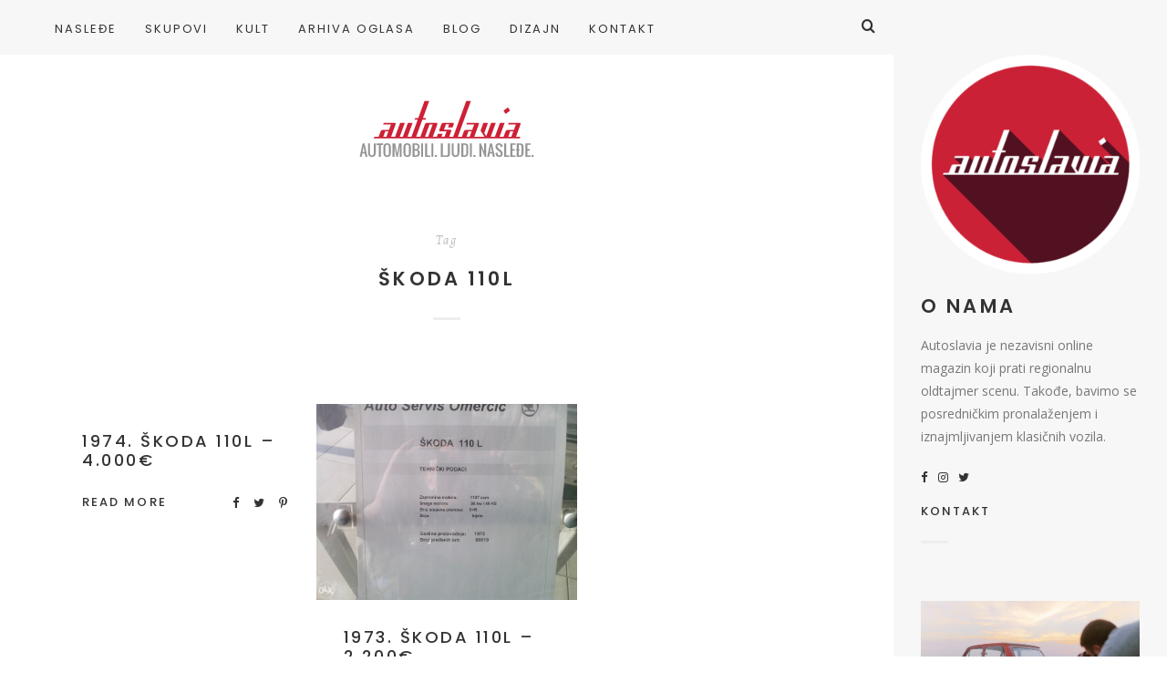

--- FILE ---
content_type: text/html; charset=UTF-8
request_url: https://www.autoslavia.com/tag/skoda-110l/
body_size: 65982
content:
<!doctype html>

<html lang="sr-RS" class="no-js">
<head>
<meta charset="UTF-8">
<meta http-equiv="X-UA-Compatible" content="IE=edge">
<meta name="viewport" content="width=device-width,initial-scale=1.0">

<meta name='robots' content='index, follow, max-image-preview:large, max-snippet:-1, max-video-preview:-1' />
	<style>img:is([sizes="auto" i], [sizes^="auto," i]) { contain-intrinsic-size: 3000px 1500px }</style>
	
	<!-- This site is optimized with the Yoast SEO plugin v26.7 - https://yoast.com/wordpress/plugins/seo/ -->
	<title>škoda 110L Arhive - Autoslavia</title>
	<link rel="canonical" href="https://www.autoslavia.com/tag/skoda-110l/" />
	<meta property="og:locale" content="sr_RS" />
	<meta property="og:type" content="article" />
	<meta property="og:title" content="škoda 110L Arhive - Autoslavia" />
	<meta property="og:url" content="https://www.autoslavia.com/tag/skoda-110l/" />
	<meta property="og:site_name" content="Autoslavia" />
	<meta name="twitter:card" content="summary_large_image" />
	<meta name="twitter:site" content="@autoslavia" />
	<script type="application/ld+json" class="yoast-schema-graph">{"@context":"https://schema.org","@graph":[{"@type":"CollectionPage","@id":"https://www.autoslavia.com/tag/skoda-110l/","url":"https://www.autoslavia.com/tag/skoda-110l/","name":"škoda 110L Arhive - Autoslavia","isPartOf":{"@id":"https://www.autoslavia.com/#website"},"primaryImageOfPage":{"@id":"https://www.autoslavia.com/tag/skoda-110l/#primaryimage"},"image":{"@id":"https://www.autoslavia.com/tag/skoda-110l/#primaryimage"},"thumbnailUrl":"","breadcrumb":{"@id":"https://www.autoslavia.com/tag/skoda-110l/#breadcrumb"},"inLanguage":"sr-RS"},{"@type":"ImageObject","inLanguage":"sr-RS","@id":"https://www.autoslavia.com/tag/skoda-110l/#primaryimage","url":"","contentUrl":""},{"@type":"BreadcrumbList","@id":"https://www.autoslavia.com/tag/skoda-110l/#breadcrumb","itemListElement":[{"@type":"ListItem","position":1,"name":"Početna","item":"https://www.autoslavia.com/"},{"@type":"ListItem","position":2,"name":"škoda 110L"}]},{"@type":"WebSite","@id":"https://www.autoslavia.com/#website","url":"https://www.autoslavia.com/","name":"Autoslavia","description":"Automobili. Ljudi. Nasleđe.","publisher":{"@id":"https://www.autoslavia.com/#organization"},"potentialAction":[{"@type":"SearchAction","target":{"@type":"EntryPoint","urlTemplate":"https://www.autoslavia.com/?s={search_term_string}"},"query-input":{"@type":"PropertyValueSpecification","valueRequired":true,"valueName":"search_term_string"}}],"inLanguage":"sr-RS"},{"@type":"Organization","@id":"https://www.autoslavia.com/#organization","name":"Autoslavia","url":"https://www.autoslavia.com/","logo":{"@type":"ImageObject","inLanguage":"sr-RS","@id":"https://www.autoslavia.com/#/schema/logo/image/","url":"https://www.autoslavia.com/wp-content/uploads/2019/01/autoslavia_logo.png","contentUrl":"https://www.autoslavia.com/wp-content/uploads/2019/01/autoslavia_logo.png","width":640,"height":126,"caption":"Autoslavia"},"image":{"@id":"https://www.autoslavia.com/#/schema/logo/image/"},"sameAs":["https://www.facebook.com/Autoslavia/","https://x.com/autoslavia","https://www.instagram.com/autoslavia/","https://www.pinterest.com/autoslavia/","https://www.youtube.com/channel/UCWd9LHqIMhgJDRPFoUMR0mA"]}]}</script>
	<!-- / Yoast SEO plugin. -->


<link rel='dns-prefetch' href='//fonts.googleapis.com' />
<link rel="alternate" type="application/rss+xml" title="Autoslavia &raquo; dovod" href="https://www.autoslavia.com/feed/" />
<link rel="alternate" type="application/rss+xml" title="Autoslavia &raquo; dovod komentara" href="https://www.autoslavia.com/comments/feed/" />
<link rel="alternate" type="application/rss+xml" title="Autoslavia &raquo; dovod oznake škoda 110L" href="https://www.autoslavia.com/tag/skoda-110l/feed/" />
<script type="text/javascript">
/* <![CDATA[ */
window._wpemojiSettings = {"baseUrl":"https:\/\/s.w.org\/images\/core\/emoji\/16.0.1\/72x72\/","ext":".png","svgUrl":"https:\/\/s.w.org\/images\/core\/emoji\/16.0.1\/svg\/","svgExt":".svg","source":{"concatemoji":"https:\/\/www.autoslavia.com\/wp-includes\/js\/wp-emoji-release.min.js?ver=6.8.3"}};
/*! This file is auto-generated */
!function(s,n){var o,i,e;function c(e){try{var t={supportTests:e,timestamp:(new Date).valueOf()};sessionStorage.setItem(o,JSON.stringify(t))}catch(e){}}function p(e,t,n){e.clearRect(0,0,e.canvas.width,e.canvas.height),e.fillText(t,0,0);var t=new Uint32Array(e.getImageData(0,0,e.canvas.width,e.canvas.height).data),a=(e.clearRect(0,0,e.canvas.width,e.canvas.height),e.fillText(n,0,0),new Uint32Array(e.getImageData(0,0,e.canvas.width,e.canvas.height).data));return t.every(function(e,t){return e===a[t]})}function u(e,t){e.clearRect(0,0,e.canvas.width,e.canvas.height),e.fillText(t,0,0);for(var n=e.getImageData(16,16,1,1),a=0;a<n.data.length;a++)if(0!==n.data[a])return!1;return!0}function f(e,t,n,a){switch(t){case"flag":return n(e,"\ud83c\udff3\ufe0f\u200d\u26a7\ufe0f","\ud83c\udff3\ufe0f\u200b\u26a7\ufe0f")?!1:!n(e,"\ud83c\udde8\ud83c\uddf6","\ud83c\udde8\u200b\ud83c\uddf6")&&!n(e,"\ud83c\udff4\udb40\udc67\udb40\udc62\udb40\udc65\udb40\udc6e\udb40\udc67\udb40\udc7f","\ud83c\udff4\u200b\udb40\udc67\u200b\udb40\udc62\u200b\udb40\udc65\u200b\udb40\udc6e\u200b\udb40\udc67\u200b\udb40\udc7f");case"emoji":return!a(e,"\ud83e\udedf")}return!1}function g(e,t,n,a){var r="undefined"!=typeof WorkerGlobalScope&&self instanceof WorkerGlobalScope?new OffscreenCanvas(300,150):s.createElement("canvas"),o=r.getContext("2d",{willReadFrequently:!0}),i=(o.textBaseline="top",o.font="600 32px Arial",{});return e.forEach(function(e){i[e]=t(o,e,n,a)}),i}function t(e){var t=s.createElement("script");t.src=e,t.defer=!0,s.head.appendChild(t)}"undefined"!=typeof Promise&&(o="wpEmojiSettingsSupports",i=["flag","emoji"],n.supports={everything:!0,everythingExceptFlag:!0},e=new Promise(function(e){s.addEventListener("DOMContentLoaded",e,{once:!0})}),new Promise(function(t){var n=function(){try{var e=JSON.parse(sessionStorage.getItem(o));if("object"==typeof e&&"number"==typeof e.timestamp&&(new Date).valueOf()<e.timestamp+604800&&"object"==typeof e.supportTests)return e.supportTests}catch(e){}return null}();if(!n){if("undefined"!=typeof Worker&&"undefined"!=typeof OffscreenCanvas&&"undefined"!=typeof URL&&URL.createObjectURL&&"undefined"!=typeof Blob)try{var e="postMessage("+g.toString()+"("+[JSON.stringify(i),f.toString(),p.toString(),u.toString()].join(",")+"));",a=new Blob([e],{type:"text/javascript"}),r=new Worker(URL.createObjectURL(a),{name:"wpTestEmojiSupports"});return void(r.onmessage=function(e){c(n=e.data),r.terminate(),t(n)})}catch(e){}c(n=g(i,f,p,u))}t(n)}).then(function(e){for(var t in e)n.supports[t]=e[t],n.supports.everything=n.supports.everything&&n.supports[t],"flag"!==t&&(n.supports.everythingExceptFlag=n.supports.everythingExceptFlag&&n.supports[t]);n.supports.everythingExceptFlag=n.supports.everythingExceptFlag&&!n.supports.flag,n.DOMReady=!1,n.readyCallback=function(){n.DOMReady=!0}}).then(function(){return e}).then(function(){var e;n.supports.everything||(n.readyCallback(),(e=n.source||{}).concatemoji?t(e.concatemoji):e.wpemoji&&e.twemoji&&(t(e.twemoji),t(e.wpemoji)))}))}((window,document),window._wpemojiSettings);
/* ]]> */
</script>
<style id='wp-emoji-styles-inline-css' type='text/css'>

	img.wp-smiley, img.emoji {
		display: inline !important;
		border: none !important;
		box-shadow: none !important;
		height: 1em !important;
		width: 1em !important;
		margin: 0 0.07em !important;
		vertical-align: -0.1em !important;
		background: none !important;
		padding: 0 !important;
	}
</style>
<link rel='stylesheet' id='wp-block-library-css' href='https://www.autoslavia.com/wp-includes/css/dist/block-library/style.min.css?ver=6.8.3' type='text/css' media='all' />
<style id='classic-theme-styles-inline-css' type='text/css'>
/*! This file is auto-generated */
.wp-block-button__link{color:#fff;background-color:#32373c;border-radius:9999px;box-shadow:none;text-decoration:none;padding:calc(.667em + 2px) calc(1.333em + 2px);font-size:1.125em}.wp-block-file__button{background:#32373c;color:#fff;text-decoration:none}
</style>
<style id='global-styles-inline-css' type='text/css'>
:root{--wp--preset--aspect-ratio--square: 1;--wp--preset--aspect-ratio--4-3: 4/3;--wp--preset--aspect-ratio--3-4: 3/4;--wp--preset--aspect-ratio--3-2: 3/2;--wp--preset--aspect-ratio--2-3: 2/3;--wp--preset--aspect-ratio--16-9: 16/9;--wp--preset--aspect-ratio--9-16: 9/16;--wp--preset--color--black: #000000;--wp--preset--color--cyan-bluish-gray: #abb8c3;--wp--preset--color--white: #ffffff;--wp--preset--color--pale-pink: #f78da7;--wp--preset--color--vivid-red: #cf2e2e;--wp--preset--color--luminous-vivid-orange: #ff6900;--wp--preset--color--luminous-vivid-amber: #fcb900;--wp--preset--color--light-green-cyan: #7bdcb5;--wp--preset--color--vivid-green-cyan: #00d084;--wp--preset--color--pale-cyan-blue: #8ed1fc;--wp--preset--color--vivid-cyan-blue: #0693e3;--wp--preset--color--vivid-purple: #9b51e0;--wp--preset--gradient--vivid-cyan-blue-to-vivid-purple: linear-gradient(135deg,rgba(6,147,227,1) 0%,rgb(155,81,224) 100%);--wp--preset--gradient--light-green-cyan-to-vivid-green-cyan: linear-gradient(135deg,rgb(122,220,180) 0%,rgb(0,208,130) 100%);--wp--preset--gradient--luminous-vivid-amber-to-luminous-vivid-orange: linear-gradient(135deg,rgba(252,185,0,1) 0%,rgba(255,105,0,1) 100%);--wp--preset--gradient--luminous-vivid-orange-to-vivid-red: linear-gradient(135deg,rgba(255,105,0,1) 0%,rgb(207,46,46) 100%);--wp--preset--gradient--very-light-gray-to-cyan-bluish-gray: linear-gradient(135deg,rgb(238,238,238) 0%,rgb(169,184,195) 100%);--wp--preset--gradient--cool-to-warm-spectrum: linear-gradient(135deg,rgb(74,234,220) 0%,rgb(151,120,209) 20%,rgb(207,42,186) 40%,rgb(238,44,130) 60%,rgb(251,105,98) 80%,rgb(254,248,76) 100%);--wp--preset--gradient--blush-light-purple: linear-gradient(135deg,rgb(255,206,236) 0%,rgb(152,150,240) 100%);--wp--preset--gradient--blush-bordeaux: linear-gradient(135deg,rgb(254,205,165) 0%,rgb(254,45,45) 50%,rgb(107,0,62) 100%);--wp--preset--gradient--luminous-dusk: linear-gradient(135deg,rgb(255,203,112) 0%,rgb(199,81,192) 50%,rgb(65,88,208) 100%);--wp--preset--gradient--pale-ocean: linear-gradient(135deg,rgb(255,245,203) 0%,rgb(182,227,212) 50%,rgb(51,167,181) 100%);--wp--preset--gradient--electric-grass: linear-gradient(135deg,rgb(202,248,128) 0%,rgb(113,206,126) 100%);--wp--preset--gradient--midnight: linear-gradient(135deg,rgb(2,3,129) 0%,rgb(40,116,252) 100%);--wp--preset--font-size--small: 13px;--wp--preset--font-size--medium: 20px;--wp--preset--font-size--large: 36px;--wp--preset--font-size--x-large: 42px;--wp--preset--spacing--20: 0.44rem;--wp--preset--spacing--30: 0.67rem;--wp--preset--spacing--40: 1rem;--wp--preset--spacing--50: 1.5rem;--wp--preset--spacing--60: 2.25rem;--wp--preset--spacing--70: 3.38rem;--wp--preset--spacing--80: 5.06rem;--wp--preset--shadow--natural: 6px 6px 9px rgba(0, 0, 0, 0.2);--wp--preset--shadow--deep: 12px 12px 50px rgba(0, 0, 0, 0.4);--wp--preset--shadow--sharp: 6px 6px 0px rgba(0, 0, 0, 0.2);--wp--preset--shadow--outlined: 6px 6px 0px -3px rgba(255, 255, 255, 1), 6px 6px rgba(0, 0, 0, 1);--wp--preset--shadow--crisp: 6px 6px 0px rgba(0, 0, 0, 1);}:where(.is-layout-flex){gap: 0.5em;}:where(.is-layout-grid){gap: 0.5em;}body .is-layout-flex{display: flex;}.is-layout-flex{flex-wrap: wrap;align-items: center;}.is-layout-flex > :is(*, div){margin: 0;}body .is-layout-grid{display: grid;}.is-layout-grid > :is(*, div){margin: 0;}:where(.wp-block-columns.is-layout-flex){gap: 2em;}:where(.wp-block-columns.is-layout-grid){gap: 2em;}:where(.wp-block-post-template.is-layout-flex){gap: 1.25em;}:where(.wp-block-post-template.is-layout-grid){gap: 1.25em;}.has-black-color{color: var(--wp--preset--color--black) !important;}.has-cyan-bluish-gray-color{color: var(--wp--preset--color--cyan-bluish-gray) !important;}.has-white-color{color: var(--wp--preset--color--white) !important;}.has-pale-pink-color{color: var(--wp--preset--color--pale-pink) !important;}.has-vivid-red-color{color: var(--wp--preset--color--vivid-red) !important;}.has-luminous-vivid-orange-color{color: var(--wp--preset--color--luminous-vivid-orange) !important;}.has-luminous-vivid-amber-color{color: var(--wp--preset--color--luminous-vivid-amber) !important;}.has-light-green-cyan-color{color: var(--wp--preset--color--light-green-cyan) !important;}.has-vivid-green-cyan-color{color: var(--wp--preset--color--vivid-green-cyan) !important;}.has-pale-cyan-blue-color{color: var(--wp--preset--color--pale-cyan-blue) !important;}.has-vivid-cyan-blue-color{color: var(--wp--preset--color--vivid-cyan-blue) !important;}.has-vivid-purple-color{color: var(--wp--preset--color--vivid-purple) !important;}.has-black-background-color{background-color: var(--wp--preset--color--black) !important;}.has-cyan-bluish-gray-background-color{background-color: var(--wp--preset--color--cyan-bluish-gray) !important;}.has-white-background-color{background-color: var(--wp--preset--color--white) !important;}.has-pale-pink-background-color{background-color: var(--wp--preset--color--pale-pink) !important;}.has-vivid-red-background-color{background-color: var(--wp--preset--color--vivid-red) !important;}.has-luminous-vivid-orange-background-color{background-color: var(--wp--preset--color--luminous-vivid-orange) !important;}.has-luminous-vivid-amber-background-color{background-color: var(--wp--preset--color--luminous-vivid-amber) !important;}.has-light-green-cyan-background-color{background-color: var(--wp--preset--color--light-green-cyan) !important;}.has-vivid-green-cyan-background-color{background-color: var(--wp--preset--color--vivid-green-cyan) !important;}.has-pale-cyan-blue-background-color{background-color: var(--wp--preset--color--pale-cyan-blue) !important;}.has-vivid-cyan-blue-background-color{background-color: var(--wp--preset--color--vivid-cyan-blue) !important;}.has-vivid-purple-background-color{background-color: var(--wp--preset--color--vivid-purple) !important;}.has-black-border-color{border-color: var(--wp--preset--color--black) !important;}.has-cyan-bluish-gray-border-color{border-color: var(--wp--preset--color--cyan-bluish-gray) !important;}.has-white-border-color{border-color: var(--wp--preset--color--white) !important;}.has-pale-pink-border-color{border-color: var(--wp--preset--color--pale-pink) !important;}.has-vivid-red-border-color{border-color: var(--wp--preset--color--vivid-red) !important;}.has-luminous-vivid-orange-border-color{border-color: var(--wp--preset--color--luminous-vivid-orange) !important;}.has-luminous-vivid-amber-border-color{border-color: var(--wp--preset--color--luminous-vivid-amber) !important;}.has-light-green-cyan-border-color{border-color: var(--wp--preset--color--light-green-cyan) !important;}.has-vivid-green-cyan-border-color{border-color: var(--wp--preset--color--vivid-green-cyan) !important;}.has-pale-cyan-blue-border-color{border-color: var(--wp--preset--color--pale-cyan-blue) !important;}.has-vivid-cyan-blue-border-color{border-color: var(--wp--preset--color--vivid-cyan-blue) !important;}.has-vivid-purple-border-color{border-color: var(--wp--preset--color--vivid-purple) !important;}.has-vivid-cyan-blue-to-vivid-purple-gradient-background{background: var(--wp--preset--gradient--vivid-cyan-blue-to-vivid-purple) !important;}.has-light-green-cyan-to-vivid-green-cyan-gradient-background{background: var(--wp--preset--gradient--light-green-cyan-to-vivid-green-cyan) !important;}.has-luminous-vivid-amber-to-luminous-vivid-orange-gradient-background{background: var(--wp--preset--gradient--luminous-vivid-amber-to-luminous-vivid-orange) !important;}.has-luminous-vivid-orange-to-vivid-red-gradient-background{background: var(--wp--preset--gradient--luminous-vivid-orange-to-vivid-red) !important;}.has-very-light-gray-to-cyan-bluish-gray-gradient-background{background: var(--wp--preset--gradient--very-light-gray-to-cyan-bluish-gray) !important;}.has-cool-to-warm-spectrum-gradient-background{background: var(--wp--preset--gradient--cool-to-warm-spectrum) !important;}.has-blush-light-purple-gradient-background{background: var(--wp--preset--gradient--blush-light-purple) !important;}.has-blush-bordeaux-gradient-background{background: var(--wp--preset--gradient--blush-bordeaux) !important;}.has-luminous-dusk-gradient-background{background: var(--wp--preset--gradient--luminous-dusk) !important;}.has-pale-ocean-gradient-background{background: var(--wp--preset--gradient--pale-ocean) !important;}.has-electric-grass-gradient-background{background: var(--wp--preset--gradient--electric-grass) !important;}.has-midnight-gradient-background{background: var(--wp--preset--gradient--midnight) !important;}.has-small-font-size{font-size: var(--wp--preset--font-size--small) !important;}.has-medium-font-size{font-size: var(--wp--preset--font-size--medium) !important;}.has-large-font-size{font-size: var(--wp--preset--font-size--large) !important;}.has-x-large-font-size{font-size: var(--wp--preset--font-size--x-large) !important;}
:where(.wp-block-post-template.is-layout-flex){gap: 1.25em;}:where(.wp-block-post-template.is-layout-grid){gap: 1.25em;}
:where(.wp-block-columns.is-layout-flex){gap: 2em;}:where(.wp-block-columns.is-layout-grid){gap: 2em;}
:root :where(.wp-block-pullquote){font-size: 1.5em;line-height: 1.6;}
</style>
<link rel='stylesheet' id='contact-form-7-css' href='https://www.autoslavia.com/wp-content/plugins/contact-form-7/includes/css/styles.css?ver=6.1.4' type='text/css' media='all' />
<link rel='stylesheet' id='hygge-google-fonts-css' href='//fonts.googleapis.com/css?family=Open+Sans%3Aregular%2C100%2C100italic%2C200%2C200italic%2C300%2C300italic%2Cregular%2Citalic%2C400%2C400italic%2C700%2C700italic%7CPoppins%3Aregular%7CPoppins%3A500%7CAlegreya%3Aitalic%7CPoppins%3A600%7CPoppins%3A500%7CPoppins%3A500%7CPoppins%3A600%7CPoppins%3A500%7CPoppins%3A500%7CPoppins%3Aregular%7COpen+Sans%3A300italic%7C&#038;subset=latin&#038;ver=1.6.7' type='text/css' media='all' />
<link rel='stylesheet' id='hygge-main-css' href='https://www.autoslavia.com/wp-content/themes/hygge/style.css?ver=1.6.7' type='text/css' media='all' />
<link rel='stylesheet' id='hygge-icons-css' href='https://www.autoslavia.com/wp-content/themes/hygge/icons/style.css?ver=1.6.7' type='text/css' media='all' />
<link rel='stylesheet' id='hygge-compiled-css' href='https://www.autoslavia.com/wp-content/themes/hygge/stylesheet/compiled.css?ver=1.6.7' type='text/css' media='all' />
<style id='hygge-compiled-inline-css' type='text/css'>
@media only screen and (min-width: 961px) {
  .hygge-sidebar--true .hygge-loader--body {
    margin-left: calc(-300px/2 - 35px);
  }

	.hygge-layout-sidebar {
		flex-basis: 300px;
	}

	.hygge-layout-sidebar .sidebar__content {
		width: calc(300px - 60px);
	}

	.hygge-sidebar--true .post__share--sticky.is_stuck {
		right: 300px;
	}
}
/* Colors: Primary
*------------------------------------------------------------*/

a:hover,
h1 a:hover,
h2 a:hover,
h3 a:hover,
h4 a:hover,
h5 a:hover,
h6 a:hover,
.social-nav .item:hover,
.on.hygge-dropdown .hygge-dropdown__handle,
.hygge-dropdown .hygge-dropdown__handle:hover,
.hygge-dropdown .hygge-dropdown__menu ul li a[selected]:after,
.hygge-nav--mobile-btn:hover,
.header__search__toggle.on,
.header__search__toggle:hover,
#comments .comment__content a:hover,
.editor-content p a:not(.button),
.editor-content .sideblock a:hover,
.loop-container--style-widget-list article a:hover .post__title,
.loop-container--style-related .post a:hover .post__title,
.pagination__classic a:hover,
.tagcloud a:hover,
.woocommerce-loop .products .product .price ins,
.woocommerce-loop .products .product a:hover .woocommerce-loop-product__title,
.single-woocommerce .summary .price ins,
.single-woocommerce .summary .woocommerce-review-link:hover,
.shop_attributes a:hover,
.variations a:hover,
.shop_table a:hover,
#reviews .commentlist .comment .comment-text a:hover,
#reviews #respond .comment-form-rating .stars span:hover a,
#reviews #respond .comment-form-rating .stars.selected a,
.product_list_widget a:hover .post__title,
.product_list_widget .price ins,
.widget_shopping_cart .remove:hover,
.widget_shopping_cart .total .label,
.widget_rating_filter li.chosen a .star--full,
.widget_rating_filter a:hover .star--full,
.cart_totals .shipping-calculator-button,
.woocommerce-checkout-review-order-table .shipping-calculator-button
{
	color: #cd2235;
}

.hygge-ui-arrows .hygge-ui-arrow:hover,
.hygge-media-hover .hygge-media-hover__hover,
.blockquote-wrapper,
.button,
.button--black:hover,
.button--grey:hover,
input[type="submit"],
button[type="submit"],
input[type="button"],
button[type="button"],
.mejs-container .mejs-controls .mejs-button.mejs-playpause-button.mejs-pause,
.hygge-nav--classic > .menu > ul > li > a:after,
#comments .comment.bypostauthor > .comment-body .comment__image img,
#comments .pingback.bypostauthor > .comment-body .comment__image img,
#comments .comment__links a:hover,
.post__category .items a,
.null-instagram-feed p a,
.widget_hygge_image_banner .item__text,
.hygge-lightbox__close:hover,
.hygge-product-category-menu > ul > li > a:after,
.wc-tabs-wrapper .wc-tabs li a:after,
.price_slider_wrapper .button:hover,
.cart_totals .wc-proceed-to-checkout .checkout-button:hover,
.woocommerce-checkout-review-order-table .wc-proceed-to-checkout,
form.woocommerce-checkout #place_order:hover,
.hygge-ui-arrows .hygge-ui-arrow:hover,
.hygge-media-hover .hygge-media-hover__hover
{
	background-color: #cd2235;
}




/* Typography
*------------------------------------------------------------*/

/* Body font */
html {
	font-family: "Open Sans",sans-serif;
	font-weight: 400;
	font-style: normal;
	font-size: 16px;
	line-height: 2em;
	text-transform: none;
	letter-spacing: em;
}

.font-size--reset { 16px; }

input[type="text"],
input[type="textfield"],
input[type="search"],
input[type="email"],
input[type="password"],
input[type="date"],
input[type="tel"],
input[type="url"],
textarea,
select
{
	font-family: Open Sans;
	font-weight: 400;
	font-size: 16px;
}



/* Navigation */
.font--navigation,
.hygge-nav--mobile .menu,
.hygge-nav--classic
{
	font-family: "Poppins",sans-serif;
	font-weight: 400;
	font-style: normal;
	font-size: 13px;
	line-height: 1.2em;
	text-transform: uppercase;
	letter-spacing: 0.15em;
}



/* Label */
.label,
.button,
.comment .comment-respond small,
.header__search input[type="text"]::-webkit-input-placeholder,
.header__search input[type="search"]::-webkit-input-placeholder,
.hygge-form-label label,
.pagination__classic,
.widget_nav_menu ul,
.widget_pages ul,
.widget_archive ul,
.widget_categories ul,
.widget_meta ul,
.widget_recent_comments ul,
.widget_recent_entries ul,
.widget_upcoming_events_widget ul,
.widget_authors ul,
.widget_product_categories ul,
.widget_rating_filter ul,
.widget_layered_nav ul,
.widget_layered_nav_filters ul,
.widget_calendar thead th,
.widget_calendar tfoot td,
.tagcloud,
.wc-tabs-wrapper .wc-tabs li a,
.woocommerce-message,
.widget_rating_filter .chosen a:before,
.widget_layered_nav .chosen a:before,
.widget_layered_nav_filters .chosen a:before,
.price_slider_wrapper .price_label,
.theme-hygge #lang_sel,
.theme-hygge #lang_sel_click,
#comments .comment__meta,
form label,
.hygge-select-wrap select,
.focused.hygge-form-label label,
.loop-container article.sticky .post__media:after,
.post__content ol > li:before,
.wp-caption-text,
.gallery-caption,
cite,
table,
.null-instagram-feed p a,
.woocommerce-loop .products .product .price,
.onsale,
.single-woocommerce .summary .price .woocommerce-price-suffix,
.shop_attributes th,
.shop_attributes td,
.variations th,
.variations td,
.shop_table th,
.shop_table td,
#reviews .commentlist .comment .meta,
.product_list_widget .price
{
	font-family: "Poppins",sans-serif;
	font-weight: 500;
	font-style: normal;
	font-size: 13px;
	line-height: 1.8em;
	text-transform: uppercase;
	letter-spacing: 0.16em;
}

.hygge-select-wrap select {
	text-transform: uppercase !important;
}

form.woocommerce-checkout #billing_address_2_field {
	padding-top: 11.7;
}



/* Label Italic */
.label--italic,
.comment-respond .logged-in-as,
.cart_totals .shipping-calculator-button,
.woocommerce-checkout-review-order-table .shipping-calculator-button
{
	font-family: "Alegreya",sans-serif;
	font-weight: 400;
	font-style: italic;
	font-size: 14px;
	line-height: 1.6em;
	text-transform: none;
	letter-spacing: 0.13em;

}



h1, .h1 {
	font-family: "Poppins",sans-serif;
	font-weight: 600;
	font-style: normal;
	font-size: 50px;
	line-height: 1.1em;
	text-transform: uppercase;
	letter-spacing: 0.08em;
}

@media only screen and (max-width: 599px) {
  h1, .h1 {
    font-size: 30px;
  }
}

.dropcap {
	font-family: "Poppins",sans-serif;
	font-size: 50px;
}



h2, .h2 {
	font-family: "Poppins",sans-serif;
	font-weight: 500;
	font-style: normal;
	font-size: 44px;
	line-height: 1.1em;
	text-transform: uppercase;
	letter-spacing: 0.08em;
}

@media only screen and (max-width: 599px) {
  h2, .h2 {
    font-size: 26.4px;
  }
}




h3, .h3,
.single-woocommerce .summary .product_title {
	font-family: "Poppins",sans-serif;
	font-weight: 500;
	font-style: normal;
	font-size: 33px;
	line-height: 1.1em;
	text-transform: uppercase;
	letter-spacing: 0.08em;
}

@media only screen and (max-width: 599px) {
  h3, .h3 {
    font-size: 19.8px;
  }
}



h4, .h4,
.hygge-wc-categories-banners li .woocommerce-loop-category__title,
#reviews #respond .comment-reply-title,
form.woocommerce-checkout h3
{
	font-family: "Poppins",sans-serif;
	font-weight: 600;
	font-style: normal;
	font-size: 21px;
	line-height: 1.2em;
	text-transform: uppercase;
	letter-spacing: 0.15em;
}

@media only screen and (max-width: 599px) {
  h4, .h4 {
    font-size: 14.7px;
  }
}


.null-instagram-feed .widget__title ~ p a {
	top: calc( 60px + 21px );
}



h5, .h5,
.shop_attributes td.product-name,
.variations td.product-name,
.shop_table td.product-name,
.cart_totals .shop_table th,
.cart_totals.shop_table th,
.woocommerce-checkout-review-order-table .shop_table th,
.woocommerce-checkout-review-order-table.shop_table th,
.cart_totals .shop_table .order-total strong,
.cart_totals.shop_table .order-total strong,
.woocommerce-checkout-review-order-table .shop_table .order-total strong,
.woocommerce-checkout-review-order-table.shop_table .order-total strong
{
	font-family: "Poppins",sans-serif;
	font-weight: 500;
	font-style: normal;
	font-size: 18px;
	line-height: 1.2em;
	text-transform: uppercase;
	letter-spacing: 0.14em;
}

@media only screen and (max-width: 1170px) {
	.post__navigation .post__navigation__item .post__navigation__text .post__title
	{
		font-family: "Poppins",sans-serif;
		font-weight: 500;
		font-style: normal;
		font-size: 18px;
		line-height: 1.2em;
		text-transform: uppercase;
		letter-spacing: 0.14em;
	}
}



h6, .h6 {
	font-family: "Poppins",sans-serif;
	font-weight: 500;
	font-style: normal;
	font-size: 12px;
	line-height: 1.2em;
	text-transform: uppercase;
	letter-spacing: 0.15em;
}



/* Description */
.description-heading,
.highlighted-p,
.widget_calendar caption,
.single-woocommerce .summary .price
{
	font-family: "Poppins",sans-serif;
	font-weight: 400;
	font-style: normal;
	font-size: 22px;
	line-height: 1.4em;
	text-transform: uppercase;
	letter-spacing: 0.16em;
}

@media only screen and (max-width: 599px) {
	.description-heading,
	.highlighted-p,
	.widget_calendar caption,
	.single-woocommerce .summary .price {
    font-size: 15.4px;
  }
}




/* Blockquote */
blockquote {
	font-family: "Open Sans",sans-serif;
	font-weight: 300;
	font-style: italic;
	font-size: 24px;
	line-height: 1.6em;
	text-transform: none;
	letter-spacing: em;
}



h1 + .hygge-separator--small {
	margin-top: -25px;
}
h2 + .hygge-separator--small {
	margin-top: -17.6px;
}
h3 + .hygge-separator--small {
	margin-top: -9.9px;
}
h4 + .hygge-separator--small {
	margin-top: -2.1px;
}
h5 + .hygge-separator--small {
	margin-top: -1.8px;
}
h6 + .hygge-separator--small {
	margin-top: -1.2px;
}

@media only screen and (min-width: 600px) {
	h1 + .hygge-separator--small {
		margin-top: -40px;
	}
	h2 + .hygge-separator--small {
		margin-top: -30.8px;
	}
	h3 + .hygge-separator--small {
		margin-top: -19.8px;
	}
	h4 + .hygge-separator--small {
		margin-top: -4.2px;
	}
	h5 + .hygge-separator--small {
		margin-top: -3.6px;
	}
	h6 + .hygge-separator--small {
		margin-top: -2.4px;
	}

	<!-- Hygge Sideblock override  -->

	.hygge-sideblock h1 + .hygge-separator--small {
		margin-top: -25px;
	}
	.hygge-sideblock h2 + .hygge-separator--small {
		margin-top: -17.6px;
	}
	.hygge-sideblock h3 + .hygge-separator--small {
		margin-top: -9.9px;
	}
	.hygge-sideblock h4 + .hygge-separator--small {
		margin-top: -2.1px;
	}
	.hygge-sideblock h5 + .hygge-separator--small {
		margin-top: -1.8px;
	}
	.hygge-sideblock h6 + .hygge-separator--small {
		margin-top: -1.2px;
	}
}




</style>
<link rel='stylesheet' id='mediaelement-css' href='https://www.autoslavia.com/wp-includes/js/mediaelement/mediaelementplayer-legacy.min.css?ver=4.2.17' type='text/css' media='all' />
<link rel='stylesheet' id='wp-mediaelement-css' href='https://www.autoslavia.com/wp-includes/js/mediaelement/wp-mediaelement.min.css?ver=6.8.3' type='text/css' media='all' />
<script type="text/javascript" src="https://www.autoslavia.com/wp-content/themes/hygge/js/init.js?ver=1.6.7" id="hygge-init-js"></script>
<script type="text/javascript" id="hygge-init-js-after">
/* <![CDATA[ */
if( typeof hygge === 'undefined' ){ var hygge = {}; }hygge.baseUrl = 'https://www.autoslavia.com';
hygge.version = '1.6.7';
hygge.loaderImg = 'http://autoslavia.com/wp-content/uploads/2019/01/loader.gif';
/* ]]> */
</script>
<script type="text/javascript" src="https://www.autoslavia.com/wp-includes/js/jquery/jquery.min.js?ver=3.7.1" id="jquery-core-js"></script>
<script type="text/javascript" src="https://www.autoslavia.com/wp-includes/js/jquery/jquery-migrate.min.js?ver=3.4.1" id="jquery-migrate-js"></script>
<link rel="https://api.w.org/" href="https://www.autoslavia.com/wp-json/" /><link rel="alternate" title="JSON" type="application/json" href="https://www.autoslavia.com/wp-json/wp/v2/tags/4310" /><link rel="EditURI" type="application/rsd+xml" title="RSD" href="https://www.autoslavia.com/xmlrpc.php?rsd" />
<meta name="generator" content="WordPress 6.8.3" />

		<!-- GA Google Analytics @ https://m0n.co/ga -->
		<script>
			(function(i,s,o,g,r,a,m){i['GoogleAnalyticsObject']=r;i[r]=i[r]||function(){
			(i[r].q=i[r].q||[]).push(arguments)},i[r].l=1*new Date();a=s.createElement(o),
			m=s.getElementsByTagName(o)[0];a.async=1;a.src=g;m.parentNode.insertBefore(a,m)
			})(window,document,'script','https://www.google-analytics.com/analytics.js','ga');
			ga('create', 'UA-41235731-1', 'auto');
			ga('send', 'pageview');
		</script>

	<script data-ad-client="ca-pub-7558927299989430" async src="https://pagead2.googlesyndication.com/pagead/js/adsbygoogle.js"></script>
<!-- Meta Pixel Code -->
<script type='text/javascript'>
!function(f,b,e,v,n,t,s){if(f.fbq)return;n=f.fbq=function(){n.callMethod?
n.callMethod.apply(n,arguments):n.queue.push(arguments)};if(!f._fbq)f._fbq=n;
n.push=n;n.loaded=!0;n.version='2.0';n.queue=[];t=b.createElement(e);t.async=!0;
t.src=v;s=b.getElementsByTagName(e)[0];s.parentNode.insertBefore(t,s)}(window,
document,'script','https://connect.facebook.net/en_US/fbevents.js');
</script>
<!-- End Meta Pixel Code -->
<script type='text/javascript'>var url = window.location.origin + '?ob=open-bridge';
            fbq('set', 'openbridge', '660322951455854', url);
fbq('init', '660322951455854', {}, {
    "agent": "wordpress-6.8.3-4.1.5"
})</script><script type='text/javascript'>
    fbq('track', 'PageView', []);
  </script><link rel="icon" href="https://www.autoslavia.com/wp-content/uploads/2019/01/cropped-autoslavia-web-icon-62x62.png" sizes="32x32" />
<link rel="icon" href="https://www.autoslavia.com/wp-content/uploads/2019/01/cropped-autoslavia-web-icon-300x300.png" sizes="192x192" />
<link rel="apple-touch-icon" href="https://www.autoslavia.com/wp-content/uploads/2019/01/cropped-autoslavia-web-icon-300x300.png" />
<meta name="msapplication-TileImage" content="https://www.autoslavia.com/wp-content/uploads/2019/01/cropped-autoslavia-web-icon-300x300.png" />
		<style type="text/css" id="wp-custom-css">
			.hygge-cover--type-basic {
	min-height: 570px !important;
}

/*.loop-container--style-carousel .post__media:hover {opacity: 0.5; transition: 0.3s}*/

/*.loop-container--style-carousel .post__text {background: none;}*/

.loop-container--style-carousel .hygge-carousel__item--active .post__text {opacity:0}

.loop-container--style-carousel .hygge-carousel__item--active .post__text:hover {opacity:1;}

 ::selection {
	background:#c92335;
	color:#ffffff;
	text-shadow:none;
}
::-webkit-selection {
	background:#c92335;
	color:#ffffff;
	text-shadow:none;
}
::-moz-selection {
	background:#c92335;
	color:#ffffff;
	text-shadow:none;
}

.grecaptcha-badge {display:none !important;}

input[type="text"], input[type="textfield"], input[type="search"], input[type="email"], input[type="password"], input[type="date"], input[type="tel"], input[type="url"], textarea, select {
	background: #ebebeb !important;
}		</style>
		</head>



<body class="archive tag tag-skoda-110l tag-4310 wp-theme-hygge theme-hygge js-ajax-load-pages hygge-featured-visible--true notif--false hygge-sticky-header--true hygge-sidebar--true">
<div class="hygge-loader hygge-loader--body"></div>



<nav class="hygge-nav--mobile grey-mode">
	<div class="nano-content">
	<div class="nano-content-inwrap">
		<a href="#" class="hygge-nav--mobile-btn js-hygge-nav-toggle label">Close</a>
		<div class="menu"><ul><li id="menu-item-49873" class="menu-item menu-item-type-taxonomy menu-item-object-category menu-item-49873"><a href="https://www.autoslavia.com/category/price/">Nasleđe</a></li>
<li id="menu-item-49874" class="menu-item menu-item-type-taxonomy menu-item-object-category menu-item-49874"><a href="https://www.autoslavia.com/category/skupovi/">Skupovi</a></li>
<li id="menu-item-49875" class="menu-item menu-item-type-taxonomy menu-item-object-category menu-item-49875"><a href="https://www.autoslavia.com/category/kult/">Kult</a></li>
<li id="menu-item-49872" class="menu-item menu-item-type-taxonomy menu-item-object-category menu-item-49872"><a href="https://www.autoslavia.com/category/oglasi/">Arhiva oglasa</a></li>
<li id="menu-item-49876" class="menu-item menu-item-type-taxonomy menu-item-object-category menu-item-49876"><a href="https://www.autoslavia.com/category/blog/">Blog</a></li>
<li id="menu-item-53786" class="menu-item menu-item-type-taxonomy menu-item-object-category menu-item-53786"><a href="https://www.autoslavia.com/dizajn">Dizajn</a></li>
<li id="menu-item-49871" class="menu-item menu-item-type-post_type menu-item-object-page menu-item-49871"><a href="https://www.autoslavia.com/kontakt/">Kontakt</a></li>
</ul></div><form class="search-form" method="get" action="https://www.autoslavia.com">


<div class="hygge-form-label"><label>Search</label><input type="text" class="textfield" name="s" required="required" placeholder="Search"></div>


	<a href="#" class="close">×</a>
	<i class="hygge-icon-search"></i>
	<input type="submit" class="submit">
</form>
	</div>
	</div>
</nav>


<div class="hygge-layout-wrapper">
<div class="hygge-layout-main">

<header id="header" class="header ">

	<div class="header__inwrap ">
		<div class="header__search__toggle"><i class="hygge-icon-search"></i></div>

		
		<div class="header__search">
			<form class="search-form" method="get" action="https://www.autoslavia.com">


<div class="hygge-form-label"><label>Search</label><input type="text" class="textfield" name="s" required="required" placeholder="Search"></div>


	<a href="#" class="close">×</a>
	<i class="hygge-icon-search"></i>
	<input type="submit" class="submit">
</form>
		</div>

		<div class="header__menu max-width-wrapper">
			<div class="hygge-nav--classic">
				<div class="menu"><ul><li  class="menu-item menu-item-type-taxonomy menu-item-object-category menu-item-49873"><a href="https://www.autoslavia.com/category/price/" class="" data-loader-img=""><strong>Nasleđe</strong><i class="has-dropdown-icon"></i></a></li>
<li  class="menu-item menu-item-type-taxonomy menu-item-object-category menu-item-49874"><a href="https://www.autoslavia.com/category/skupovi/" class="" data-loader-img=""><strong>Skupovi</strong><i class="has-dropdown-icon"></i></a></li>
<li  class="menu-item menu-item-type-taxonomy menu-item-object-category menu-item-49875"><a href="https://www.autoslavia.com/category/kult/" class="" data-loader-img=""><strong>Kult</strong><i class="has-dropdown-icon"></i></a></li>
<li  class="menu-item menu-item-type-taxonomy menu-item-object-category menu-item-49872"><a href="https://www.autoslavia.com/category/oglasi/" class="" data-loader-img=""><strong>Arhiva oglasa</strong><i class="has-dropdown-icon"></i></a></li>
<li  class="menu-item menu-item-type-taxonomy menu-item-object-category menu-item-49876"><a href="https://www.autoslavia.com/category/blog/" class="" data-loader-img=""><strong>Blog</strong><i class="has-dropdown-icon"></i></a></li>
<li  class="menu-item menu-item-type-taxonomy menu-item-object-category menu-item-53786"><a href="https://www.autoslavia.com/dizajn" class="" data-loader-img=""><strong>Dizajn</strong><i class="has-dropdown-icon"></i></a></li>
<li  class="menu-item menu-item-type-post_type menu-item-object-page menu-item-49871"><a href="https://www.autoslavia.com/kontakt/" class="" data-loader-img="https://www.autoslavia.com/wp-content/uploads/2019/09/autoslavia-kontakt-cover-62x62.png"><strong>Kontakt</strong><i class="has-dropdown-icon"></i></a></li>
</ul></div>			</div>
		</div>

	</div>

</header>

<a href="#" class="hygge-nav--mobile-btn js-hygge-nav-toggle label">Menu &amp; Search<i class="has-dropdown-icon"></i></a>

<div class="hygge-logo">
	<a href="https://www.autoslavia.com/">
					<img src="http://autoslavia.com/wp-content/uploads/2019/01/autoslavia-logo.png" alt="Autoslavia" class="main" style="width: px" />
			</a>
</div>



<!-- wrapper -->
<div id="content-wrapper" class="content-wrapper">
	<div id="content-wrapper-inside" class="content-wrapper__inside">

		<div class='max-width-wrapper'><div class='hygge-cover hygge-cover--type-archive'><div class='hygge-cover__text js-hygge-even-height '><div class='label--italic'>Tag</div><h1 class='h4 post__title'>škoda 110L</h1><hr class="hygge-separator--small align-center" /></div></div></div><div class="main-content">

	<div class="hygge-blog hygge-blog--style-grid-3-2">

		<div class="loop-container loop-container--wp  loop-container--style-grid-3-2">

			


<article class="hygge-animate-appearance post-46489 post type-post status-publish format-gallery has-post-thumbnail hentry category-oglasi tag-bosna-i-hercegovina tag-oglasi-2 tag-oldtajmer-na-prodaju tag-oldtajmer-oglasi tag-oldtajmer-prodaja tag-siroki-brijeg tag-skoda-110 tag-skoda-110-prodaja tag-skoda-110l tag-skoda-110l-oglas tag-skoda-110l-prodaja post_format-post-format-gallery">
	<div class="post__inwrap">

		

		<div class="post__media" data-sticky-text="Pinned Post">

			


			


							<div class="hygge-media-hover has-thumbnail-true dark-mode">
					<a href="https://www.autoslavia.com/1974-skoda-110l-4-000e/" title="1974. Škoda 110L &#8211; 4.000€" data-loader-img="">
						<div class="hygge-media-hover__img">
													</div>
					</a>
					<div class="hygge-media-hover__hover color-opacity-low" style="background-color:;"></div>
					<div class="hygge-media-hover__details label--italic italic-meta js-hygge-even-height">
						<div class="item">22. mart 2019.</div><div class="item js-hygge-even-height"><a class="link--underline" href="https://www.autoslavia.com/category/oglasi/" title="Arhiva oglasa" data-loader-img="">Arhiva oglasa</a></div>					</div>

				</div>
			
		</div>



		<div class="post__text">
							<div class="post__text__top">

					<h5 class="post__title">
						<a href="https://www.autoslavia.com/1974-skoda-110l-4-000e/" title="1974. Škoda 110L &#8211; 4.000€" data-loader-img="">
							1974. Škoda 110L &#8211; 4.000€						</a>
					</h5>

				</div>
			
			<div class="post__text__bottom">
				<div class="fl">
					<a href="https://www.autoslavia.com/1974-skoda-110l-4-000e/" title="1974. Škoda 110L &#8211; 4.000€" class="read-more label link--underline" data-loader-img=""><span>Read More </span></a>				</div>

				<div class="fr">
					
<div class="post__share">

	<div class="social-nav social-nav--count-3">
						<a title="Share on Facebook" class="item label js-sharer js-skip-ajax" target="_blank" href="http://www.facebook.com/sharer.php?u=https%3A%2F%2Fwww.autoslavia.com%2F1974-skoda-110l-4-000e%2F">
					<i class="hygge-icon-facebook"></i>
					<span>Facebook</span>
				</a>
						<a title="Share on Twitter" class="item label js-sharer js-skip-ajax" target="_blank"  href="http://twitter.com/intent/tweet?text=1974.%20%C5%A0koda%20110L%20%26%238211%3B%204.000%E2%82%AC&amp;url=https%3A%2F%2Fwww.autoslavia.com%2F1974-skoda-110l-4-000e%2F">
					<i class="hygge-icon-twitter"></i>
					<span>Twitter</span>
				</a>
						<a title="Share on Pinterest" class="item label js-sharer js-skip-ajax" target="_blank" href="http://pinterest.com/pin/create/button/?url=https%3A%2F%2Fwww.autoslavia.com%2F1974-skoda-110l-4-000e%2F&amp;media=&amp;description=1974.%20%C5%A0koda%20110L%20%26%238211%3B%204.000%E2%82%AC">
					<i class="hygge-icon-pinterest-p"></i>
					<span>Pinterest</span>
				</a>
		
	</div>
</div>

				</div>
			</div>

		</div>

	</div>
</article>



<article class="hygge-animate-appearance post-26120 post type-post status-publish format-gallery has-post-thumbnail hentry category-oglasi tag-110l tag-bosna-i-hercegovina tag-cehoslovacka tag-ceska tag-de-luxe tag-deluxe tag-gradacac tag-oglas tag-oldtajmer tag-oldtajmer-na-prodaju tag-oldtajmer-olgas tag-oldtimer tag-oldtimer-na-prodaju tag-oldtimer-oglas tag-olx-ba tag-prodaja tag-skoda tag-skoda-110l tag-starodobnik post_format-post-format-gallery">
	<div class="post__inwrap">

		

		<div class="post__media" data-sticky-text="Pinned Post">

			


			<div id='gallery-1' class='gallery gallery--slider hygge-slider hygge-slider--images galleryid-26120 gallery-columns-3 gallery-size-hygge-horizontal-l'  data-interval='0' data-height=''><div class='gallery__inwrap'><div class='gallery__items hygge-slider__items'><figure class='gallery-item  hygge-slider__item' data-item-title='1973-skoda-110l-olx-ba-06' data-item-caption='' data-item-description='' data-w='800' data-h='600'>
			<div class='gallery-icon  hygge-slider__item-inwrap landscape' style='background-image: url(https://www.autoslavia.com/wp-content/uploads/2016/02/1973-skoda-110l-olx-ba-06.jpg)'>
			<img width="800" height="600" src="https://www.autoslavia.com/wp-content/uploads/2016/02/1973-skoda-110l-olx-ba-06.jpg" class="attachment-hygge-horizontal-l size-hygge-horizontal-l" alt="" decoding="async" fetchpriority="high" srcset="https://www.autoslavia.com/wp-content/uploads/2016/02/1973-skoda-110l-olx-ba-06.jpg 800w, https://www.autoslavia.com/wp-content/uploads/2016/02/1973-skoda-110l-olx-ba-06-300x225.jpg 300w, https://www.autoslavia.com/wp-content/uploads/2016/02/1973-skoda-110l-olx-ba-06-768x576.jpg 768w" sizes="(max-width: 800px) 100vw, 800px" />
			
			</div></figure></div></div></div>



			
		</div>



		<div class="post__text">
							<div class="post__text__top">

					<h5 class="post__title">
						<a href="https://www.autoslavia.com/1973-skoda-110l-2-200e/" title="1973. Škoda 110L &#8211; 2.200€" data-loader-img="https://www.autoslavia.com/wp-content/uploads/2016/02/1973-skoda-110l-olx-ba-01-62x62.jpg">
							1973. Škoda 110L &#8211; 2.200€						</a>
					</h5>

				</div>
			
			<div class="post__text__bottom">
				<div class="fl">
					<a href="https://www.autoslavia.com/1973-skoda-110l-2-200e/" title="1973. Škoda 110L &#8211; 2.200€" class="read-more label link--underline" data-loader-img="https://www.autoslavia.com/wp-content/uploads/2016/02/1973-skoda-110l-olx-ba-01-62x62.jpg"><span>Read More </span></a>				</div>

				<div class="fr">
					
<div class="post__share">

	<div class="social-nav social-nav--count-3">
						<a title="Share on Facebook" class="item label js-sharer js-skip-ajax" target="_blank" href="http://www.facebook.com/sharer.php?u=https%3A%2F%2Fwww.autoslavia.com%2F1973-skoda-110l-2-200e%2F">
					<i class="hygge-icon-facebook"></i>
					<span>Facebook</span>
				</a>
						<a title="Share on Twitter" class="item label js-sharer js-skip-ajax" target="_blank"  href="http://twitter.com/intent/tweet?text=1973.%20%C5%A0koda%20110L%20%26%238211%3B%202.200%E2%82%AC&amp;url=https%3A%2F%2Fwww.autoslavia.com%2F1973-skoda-110l-2-200e%2F">
					<i class="hygge-icon-twitter"></i>
					<span>Twitter</span>
				</a>
						<a title="Share on Pinterest" class="item label js-sharer js-skip-ajax" target="_blank" href="http://pinterest.com/pin/create/button/?url=https%3A%2F%2Fwww.autoslavia.com%2F1973-skoda-110l-2-200e%2F&amp;media=https%3A%2F%2Fwww.autoslavia.com%2Fwp-content%2Fuploads%2F2016%2F02%2F1973-skoda-110l-olx-ba-01-495x585.jpg&amp;description=1973.%20%C5%A0koda%20110L%20%26%238211%3B%202.200%E2%82%AC">
					<i class="hygge-icon-pinterest-p"></i>
					<span>Pinterest</span>
				</a>
		
	</div>
</div>

				</div>
			</div>

		</div>

	</div>
</article>

		</div>

		<div class="pagination pagination__classic label"></div>
	</div>

</div></div></div></div>
<div id="sidebar" class="sidebar hygge-layout-sidebar grey-mode">
			<div class="sidebar__content">

			<div id="hygge_about-4" class="widget widget--sidebar widget_hygge_about"><img src="http://www.autoslavia.com/wp-content/uploads/2024/05/autoslavia-logo-sidebar-300x300.png" title="O nama" alt="author image" /><div class="widget-text"><h4 class="widget__title"><span>O nama</span></h4><p>Autoslavia je nezavisni online magazin koji prati regionalnu oldtajmer scenu. Takođe, bavimo se posredničkim pronalaženjem i iznajmljivanjem klasičnih vozila.</p>
<span class="social-nav"><a class='item label js-skip-ajax  icon--true' target='_blank'  href='https://www.facebook.com/Autoslavia/'><i class='hygge-icon-facebook'></i></a><a class='item label js-skip-ajax  icon--true' target='_blank'  href='http://instagram.com/autoslavia/'><i class='hygge-icon-instagram'></i></a><a class='item label js-skip-ajax  icon--true' target='_blank'  href='http://twitter.com/autoslavia'><i class='hygge-icon-twitter'></i></a></span><br><a class='label link--underline' href='http://www.autoslavia.com/kontakt/' title='KONTAKT'>KONTAKT</a></div></div><div id="hygge_image_banner-4" class="widget widget--sidebar widget_hygge_image_banner">		<a class="item dark-mode" href="http://www.autoslavia.com/posalji-svoj-automobil/" title="Pošalji svoj auto" data-loader-img="">
							<div class="item__media element-modular-loading hygge-media-hover" style="">
					<img class="hygge-media-hover__img" src="http://www.autoslavia.com/wp-content/uploads/2020/09/posalji-nam-svoj-automobil-04-1200x675.jpg" title="Pošalji svoj auto" alt="Pošalji svoj auto">
					<div class="hygge-media-hover__hover" style="background-color:"></div>
					<h5 class="item__text ellipsis">Pošalji svoj auto</h5>
				</div>
					</a>
</div><div id="hygge_blog_list-2" class="widget widget--sidebar widget_hygge_blog_list"><h4 class="widget__title"><span>Najčitanije</span></h4><div class="hygge-blog hygge-blog--style-widget-list"><div class="loop-container  loop-container--style-widget-list "  data-interval="0">
<article class="post-8589 post type-post status-publish format-standard has-post-thumbnail hentry category-price tag-garda tag-josip-broz tag-josip-broz-tito tag-mercedes-600 tag-mercedes-w100 tag-najcitanije tag-sfrj tag-tito tag-titov-mercedes tag-titov-pullman tag-titov-rolls-royce tag-titovi-automobili tag-vojska-srbije">
<a href="https://www.autoslavia.com/titovi-automobili/" title="Titovi automobili">
	<div class="hygge-media-hover has-thumbnail-true">

		<div class="post__media">
			<div class="hygge-media-hover">
				<div class="hygge-media-hover__img">
					<img width="114" height="76" src="https://www.autoslavia.com/wp-content/uploads/2013/12/titovi-automobili-cover-114x76.jpg" class="attachment-hygge-horizontal-s size-hygge-horizontal-s wp-post-image" alt="mercedes 600 pullman w100 landaulet rolls royce phantom josip broz tito jugoslavija yugoslavija sfrj" decoding="async" loading="lazy" srcset="https://www.autoslavia.com/wp-content/uploads/2013/12/titovi-automobili-cover-114x76.jpg 114w, https://www.autoslavia.com/wp-content/uploads/2013/12/titovi-automobili-cover-1200x800.jpg 1200w, https://www.autoslavia.com/wp-content/uploads/2013/12/titovi-automobili-cover-480x320.jpg 480w" sizes="auto, (max-width: 114px) 100vw, 114px" />				</div>
				<div class="hygge-media-hover__hover color-opacity-low" style="background-color:;"></div>
			</div>
		</div>

		<div class="post__text">
			<h6 class="post__title">
				Titovi automobili			</h6>

			<div class="label--italic">
				<div class="item">25. decembar 2013.</div>			</div>

		</div>
	</div>
</a>
</article>

<article class="post-18749 post type-post status-publish format-standard has-post-thumbnail hentry category-kult tag-afrika tag-bogdan-sekler tag-branimir-peric-dzo tag-branko-baletic tag-bratislav-grbic tag-crvena-zastava tag-dusan-sekulic tag-dzambo-afriko tag-egipat tag-egypt tag-ekspedicija tag-energoprojekt tag-ginka-milinkovic tag-grcka tag-greece tag-jezero-naser tag-joza-vlahovic tag-jugoslavija tag-kenija tag-kenya tag-kilimandzaro tag-kilimanjaro tag-kragujevac tag-kragujevac-kilimandzaro tag-milan-rakocevic tag-miodrag-barlov tag-mioljub-jelesijevic tag-modrica tag-najcitanije tag-nesvrstani tag-nubijska-pustinja tag-savana tag-slobodan-nikolic tag-stojadin tag-sudan tag-tansania tag-tanzanija tag-trajal tag-uganda tag-yugoslavia tag-zastava tag-zastava-101">
<a href="https://www.autoslavia.com/ekspedicija-kragujevac-kilimandzaro-40-godina-od-avanture/" title="Ekspedicija Kragujevac – Kilimandžaro, 40 godina od avanture">
	<div class="hygge-media-hover has-thumbnail-true">

		<div class="post__media">
			<div class="hygge-media-hover">
				<div class="hygge-media-hover__img">
					<img width="114" height="76" src="https://www.autoslavia.com/wp-content/uploads/2015/02/ekspedicija-kragujevac-kilimandzaro-cover-114x76.jpg" class="attachment-hygge-horizontal-s size-hygge-horizontal-s wp-post-image" alt="" decoding="async" loading="lazy" srcset="https://www.autoslavia.com/wp-content/uploads/2015/02/ekspedicija-kragujevac-kilimandzaro-cover-114x76.jpg 114w, https://www.autoslavia.com/wp-content/uploads/2015/02/ekspedicija-kragujevac-kilimandzaro-cover-1200x800.jpg 1200w, https://www.autoslavia.com/wp-content/uploads/2015/02/ekspedicija-kragujevac-kilimandzaro-cover-480x320.jpg 480w" sizes="auto, (max-width: 114px) 100vw, 114px" />				</div>
				<div class="hygge-media-hover__hover color-opacity-low" style="background-color:;"></div>
			</div>
		</div>

		<div class="post__text">
			<h6 class="post__title">
				Ekspedicija Kragujevac – Kilimandžaro, 40 godina od avanture			</h6>

			<div class="label--italic">
				<div class="item">15. februar 2015.</div>			</div>

		</div>
	</div>
</a>
</article>

<article class="post-27643 post type-post status-publish format-standard has-post-thumbnail hentry category-price tag-belgrade tag-beograd tag-bmw tag-bmw-2000-cs tag-bmw-2002 tag-bmw-3-0-cs tag-bmw-502 tag-bmw-503 tag-bmw-635-csi tag-bmw-735i tag-bmw-850-csi tag-bmw-m3 tag-bmw-m6 tag-bmw-muzej tag-bmw-welt tag-bmw-z1 tag-bmw-z4 tag-classic-car tag-garaza tag-jaguar-e-type tag-jaguar-xjs tag-kolekcija tag-muzej-automobila tag-najcitanije tag-novi-beograd tag-oldtajmer tag-oldtimer tag-pecinci tag-porsche-911 tag-porsche-964 tag-predrag-obradovic tag-simanovci tag-virtuelna-tura">
<a href="https://www.autoslavia.com/bmw-welt-novi-beograd/" title="BMW Welt Novi Beograd">
	<div class="hygge-media-hover has-thumbnail-true">

		<div class="post__media">
			<div class="hygge-media-hover">
				<div class="hygge-media-hover__img">
					<img width="114" height="76" src="https://www.autoslavia.com/wp-content/uploads/2016/05/muzej-automobila-bmw-welt-cover-114x76.jpg" class="attachment-hygge-horizontal-s size-hygge-horizontal-s wp-post-image" alt="" decoding="async" loading="lazy" srcset="https://www.autoslavia.com/wp-content/uploads/2016/05/muzej-automobila-bmw-welt-cover-114x76.jpg 114w, https://www.autoslavia.com/wp-content/uploads/2016/05/muzej-automobila-bmw-welt-cover-1200x800.jpg 1200w, https://www.autoslavia.com/wp-content/uploads/2016/05/muzej-automobila-bmw-welt-cover-480x320.jpg 480w" sizes="auto, (max-width: 114px) 100vw, 114px" />				</div>
				<div class="hygge-media-hover__hover color-opacity-low" style="background-color:;"></div>
			</div>
		</div>

		<div class="post__text">
			<h6 class="post__title">
				BMW Welt Novi Beograd			</h6>

			<div class="label--italic">
				<div class="item">18. maj 2016.</div>			</div>

		</div>
	</div>
</a>
</article>

<article class="post-33382 post type-post status-publish format-standard has-post-thumbnail hentry category-price tag-belgrade tag-benz tag-beograd tag-classic-car tag-classic-cars tag-deutschland tag-dorde-sugaris tag-e500 tag-germany tag-mb tag-mercedes tag-mercedes-benz tag-mercedes-srbija tag-mercedes-w124-e500 tag-milos-nikodijevic tag-najcitanije tag-nemacka tag-nikola-stojanovic tag-nist-photo tag-porsche tag-v8 tag-w124">
<a href="https://www.autoslavia.com/mercedes-benz-e500-w124-zver-germanske-fuzije/" title="Zver germanske fuzije">
	<div class="hygge-media-hover has-thumbnail-true">

		<div class="post__media">
			<div class="hygge-media-hover">
				<div class="hygge-media-hover__img">
					<img width="114" height="76" src="https://www.autoslavia.com/wp-content/uploads/2017/03/mercedes-benz-e500-1994-beograd-cover-114x76.jpg" class="attachment-hygge-horizontal-s size-hygge-horizontal-s wp-post-image" alt="" decoding="async" loading="lazy" srcset="https://www.autoslavia.com/wp-content/uploads/2017/03/mercedes-benz-e500-1994-beograd-cover-114x76.jpg 114w, https://www.autoslavia.com/wp-content/uploads/2017/03/mercedes-benz-e500-1994-beograd-cover-1200x800.jpg 1200w, https://www.autoslavia.com/wp-content/uploads/2017/03/mercedes-benz-e500-1994-beograd-cover-480x320.jpg 480w" sizes="auto, (max-width: 114px) 100vw, 114px" />				</div>
				<div class="hygge-media-hover__hover color-opacity-low" style="background-color:;"></div>
			</div>
		</div>

		<div class="post__text">
			<h6 class="post__title">
				Zver germanske fuzije			</h6>

			<div class="label--italic">
				<div class="item">22. mart 2017.</div>			</div>

		</div>
	</div>
</a>
</article>

<article class="post-37023 post type-post status-publish format-standard has-post-thumbnail hentry category-price tag-autokomerc tag-autokomerc-centar-aerodrom tag-autokomerc-karting-centar tag-autokomerc-komision tag-golf-1 tag-golf-gti tag-golf-kec tag-golf-mk1 tag-golf-mk1-gti tag-milos-durdevic tag-najcitanije tag-rajko-durdevic tag-volkswagen tag-volkswagen-golf tag-volkswagen-golf-gti tag-volkswagen-rabbit tag-vw tag-vw-rabbit">
<a href="https://www.autoslavia.com/1982-golf-gti-kec-brz-kao-zec/" title="GTI Kec brz kao zec">
	<div class="hygge-media-hover has-thumbnail-true">

		<div class="post__media">
			<div class="hygge-media-hover">
				<div class="hygge-media-hover__img">
					<img width="114" height="76" src="https://www.autoslavia.com/wp-content/uploads/2017/08/volkswagen-golf-mk1-gti-milos-autokomerc-cover-114x76.jpg" class="attachment-hygge-horizontal-s size-hygge-horizontal-s wp-post-image" alt="" decoding="async" loading="lazy" srcset="https://www.autoslavia.com/wp-content/uploads/2017/08/volkswagen-golf-mk1-gti-milos-autokomerc-cover-114x76.jpg 114w, https://www.autoslavia.com/wp-content/uploads/2017/08/volkswagen-golf-mk1-gti-milos-autokomerc-cover-1200x800.jpg 1200w, https://www.autoslavia.com/wp-content/uploads/2017/08/volkswagen-golf-mk1-gti-milos-autokomerc-cover-480x320.jpg 480w" sizes="auto, (max-width: 114px) 100vw, 114px" />				</div>
				<div class="hygge-media-hover__hover color-opacity-low" style="background-color:;"></div>
			</div>
		</div>

		<div class="post__text">
			<h6 class="post__title">
				GTI Kec brz kao zec			</h6>

			<div class="label--italic">
				<div class="item">30. avgust 2017.</div>			</div>

		</div>
	</div>
</a>
</article>
</div></div></div><div id="hygge_image_banner-2" class="widget widget--sidebar widget_hygge_image_banner">		<a class="item dark-mode" href="http://www.autoslavia.com/category/kult/" title="KULT" data-loader-img="">
							<div class="item__media element-modular-loading hygge-media-hover" style="">
					<img class="hygge-media-hover__img" src="http://www.autoslavia.com/wp-content/uploads/2014/11/fap-osvajac-drumova-fabrika-automobila-priboj-cover.jpg" title="KULT" alt="KULT">
					<div class="hygge-media-hover__hover" style="background-color:"></div>
					<h5 class="item__text ellipsis">KULT</h5>
				</div>
					</a>
</div>
		</div>
	</div>
</div><div class="footer hygge-layout-wrapper"><div class="hygge-layout-main"><div class="footer__bottom "><div class="max-width-wrapper"><div class="copyright label"><p>Copyright © 2019 Autoslavia.com</p>
</div></div></div></div><div class="hygge-layout-sidebar"></div></div><script type="speculationrules">
{"prefetch":[{"source":"document","where":{"and":[{"href_matches":"\/*"},{"not":{"href_matches":["\/wp-*.php","\/wp-admin\/*","\/wp-content\/uploads\/*","\/wp-content\/*","\/wp-content\/plugins\/*","\/wp-content\/themes\/hygge\/*","\/*\\?(.+)"]}},{"not":{"selector_matches":"a[rel~=\"nofollow\"]"}},{"not":{"selector_matches":".no-prefetch, .no-prefetch a"}}]},"eagerness":"conservative"}]}
</script>
    <!-- Meta Pixel Event Code -->
    <script type='text/javascript'>
        document.addEventListener( 'wpcf7mailsent', function( event ) {
        if( "fb_pxl_code" in event.detail.apiResponse){
            eval(event.detail.apiResponse.fb_pxl_code);
        }
        }, false );
    </script>
    <!-- End Meta Pixel Event Code -->
        <div id='fb-pxl-ajax-code'></div><script type="text/javascript" src="https://www.autoslavia.com/wp-includes/js/dist/hooks.min.js?ver=4d63a3d491d11ffd8ac6" id="wp-hooks-js"></script>
<script type="text/javascript" src="https://www.autoslavia.com/wp-includes/js/dist/i18n.min.js?ver=5e580eb46a90c2b997e6" id="wp-i18n-js"></script>
<script type="text/javascript" id="wp-i18n-js-after">
/* <![CDATA[ */
wp.i18n.setLocaleData( { 'text direction\u0004ltr': [ 'ltr' ] } );
/* ]]> */
</script>
<script type="text/javascript" src="https://www.autoslavia.com/wp-content/plugins/contact-form-7/includes/swv/js/index.js?ver=6.1.4" id="swv-js"></script>
<script type="text/javascript" id="contact-form-7-js-before">
/* <![CDATA[ */
var wpcf7 = {
    "api": {
        "root": "https:\/\/www.autoslavia.com\/wp-json\/",
        "namespace": "contact-form-7\/v1"
    },
    "cached": 1
};
/* ]]> */
</script>
<script type="text/javascript" src="https://www.autoslavia.com/wp-content/plugins/contact-form-7/includes/js/index.js?ver=6.1.4" id="contact-form-7-js"></script>
<script type="text/javascript" src="https://www.autoslavia.com/wp-includes/js/imagesloaded.min.js?ver=5.0.0" id="imagesloaded-js"></script>
<script type="text/javascript" src="https://www.autoslavia.com/wp-includes/js/masonry.min.js?ver=4.2.2" id="masonry-js"></script>
<script type="text/javascript" src="https://www.autoslavia.com/wp-includes/js/jquery/jquery.masonry.min.js?ver=3.1.2b" id="jquery-masonry-js"></script>
<script type="text/javascript" src="https://www.autoslavia.com/wp-content/themes/hygge/js/plugins/raf.js?ver=1.6.7" id="raf-polyfill-js"></script>
<script type="text/javascript" src="https://www.autoslavia.com/wp-content/themes/hygge/js/plugins/jquery-easing-swing.js?ver=1.6.7" id="jquery-easing-swing-js"></script>
<script type="text/javascript" src="https://www.autoslavia.com/wp-content/themes/hygge/js/plugins/jquery-touchswipe.js?ver=1.6.7" id="jquery-touchswipe-js"></script>
<script type="text/javascript" src="https://www.autoslavia.com/wp-content/themes/hygge/js/plugins/smoothscroll.js?ver=1.6.7" id="smoothscroll-js"></script>
<script type="text/javascript" src="https://www.autoslavia.com/wp-content/themes/hygge/js/plugins/nanoscroller.js?ver=1.6.7" id="nanoscroller-js"></script>
<script type="text/javascript" src="https://www.autoslavia.com/wp-content/themes/hygge/js/plugins/custom-scrollbar.js?ver=1.6.7" id="custom-scrollbar-js"></script>
<script type="text/javascript" src="https://www.autoslavia.com/wp-content/themes/hygge/js/plugins/jquery-fleximages.js?ver=1.6.7" id="jquery-fleximages-js"></script>
<script type="text/javascript" src="https://www.autoslavia.com/wp-content/themes/hygge/js/plugins/stickykit.js?ver=1.6.7" id="stickykit-js"></script>
<script type="text/javascript" id="hygge-main-front-js-extra">
/* <![CDATA[ */
var hyggeLocalize = {"comment1":"1 Comment","chooseImage":"Choose Image","close":"Close"};
/* ]]> */
</script>
<script type="text/javascript" src="https://www.autoslavia.com/wp-content/themes/hygge/js/main.js?ver=1.6.7" id="hygge-main-front-js"></script>
<script type="text/javascript" id="mediaelement-core-js-before">
/* <![CDATA[ */
var mejsL10n = {"language":"sr","strings":{"mejs.download-file":"Preuzmi datoteku","mejs.install-flash":"Koristite pregleda\u010d veba u kom Flash player nije omogu\u0107en ili postavljen. Molimo vas da uklju\u010dite dodatak Flash player ili da preuzmete poslednje izdanje sa https:\/\/get.adobe.com\/flashplayer\/","mejs.fullscreen":"Celoekranski","mejs.play":"Pusti","mejs.pause":"Pauziraj","mejs.time-slider":"Kliza\u010d vremena","mejs.time-help-text":"Koristite strelice levo\/desno za napredovanje jedne sekunde, strelice gore\/dole za napredovanje deset sekundi.","mejs.live-broadcast":"\u017divo emitovanje","mejs.volume-help-text":"Koristite strelice gore\/dole za pove\u0107avanje ili smanjivanje glasnosti.","mejs.unmute":"Isklju\u010di ne\u010dujno","mejs.mute":"Ne\u010dujno","mejs.volume-slider":"Kliza\u010d glasnosti","mejs.video-player":"Pregleda\u010d video zapisa","mejs.audio-player":"Pregleda\u010d zvu\u010dnih zapisa","mejs.captions-subtitles":"Natpisi\/podnapisi","mejs.captions-chapters":"Poglavlja","mejs.none":"Nema","mejs.afrikaans":"Afrikans","mejs.albanian":"Albanski","mejs.arabic":"Arapski","mejs.belarusian":"Beloruski","mejs.bulgarian":"Bugarski","mejs.catalan":"Katalonski","mejs.chinese":"Kineski","mejs.chinese-simplified":"Kineski (upro\u0161\u0107en)","mejs.chinese-traditional":"Kineski (tradicionalni)","mejs.croatian":"Hrvatski","mejs.czech":"\u010ce\u0161ki","mejs.danish":"Danski","mejs.dutch":"Holandski","mejs.english":"Engleski","mejs.estonian":"Estonski","mejs.filipino":"Filipinski","mejs.finnish":"Finski","mejs.french":"Francuski","mejs.galician":"Galicijski","mejs.german":"Nema\u010dki","mejs.greek":"Gr\u010dki","mejs.haitian-creole":"Hai\u0107anski kreolski","mejs.hebrew":"Hebrejski","mejs.hindi":"Hindi","mejs.hungarian":"Ma\u0111arski","mejs.icelandic":"Islandski","mejs.indonesian":"Indone\u017eanski","mejs.irish":"Irski","mejs.italian":"Italijanski","mejs.japanese":"Japanski","mejs.korean":"Korejski","mejs.latvian":"Letonski","mejs.lithuanian":"Litvanski","mejs.macedonian":"Makedonski","mejs.malay":"Malajski","mejs.maltese":"Malte\u0161ki","mejs.norwegian":"Norve\u0161ki","mejs.persian":"Persijski","mejs.polish":"Poljski","mejs.portuguese":"Portugalski","mejs.romanian":"Rumunski","mejs.russian":"Ruski","mejs.serbian":"Srpski","mejs.slovak":"Slova\u010dki","mejs.slovenian":"Slovena\u010dki","mejs.spanish":"\u0160panski","mejs.swahili":"Svahili","mejs.swedish":"\u0160vedski","mejs.tagalog":"Tagalog","mejs.thai":"Tajlandski","mejs.turkish":"Turski","mejs.ukrainian":"Ukrajinski","mejs.vietnamese":"Vijetnamski","mejs.welsh":"Vel\u0161ki","mejs.yiddish":"Jidi\u0161"}};
/* ]]> */
</script>
<script type="text/javascript" src="https://www.autoslavia.com/wp-includes/js/mediaelement/mediaelement-and-player.min.js?ver=4.2.17" id="mediaelement-core-js"></script>
<script type="text/javascript" src="https://www.autoslavia.com/wp-includes/js/mediaelement/mediaelement-migrate.min.js?ver=6.8.3" id="mediaelement-migrate-js"></script>
<script type="text/javascript" id="mediaelement-js-extra">
/* <![CDATA[ */
var _wpmejsSettings = {"pluginPath":"\/wp-includes\/js\/mediaelement\/","classPrefix":"mejs-","stretching":"responsive","audioShortcodeLibrary":"mediaelement","videoShortcodeLibrary":"mediaelement"};
/* ]]> */
</script>
<script type="text/javascript" src="https://www.autoslavia.com/wp-includes/js/mediaelement/wp-mediaelement.min.js?ver=6.8.3" id="wp-mediaelement-js"></script>
<script type="text/javascript" src="https://www.google.com/recaptcha/api.js?render=6LdkybcUAAAAAOBEVZcagJTYqiEBnZr0DuJraZYv&amp;ver=3.0" id="google-recaptcha-js"></script>
<script type="text/javascript" src="https://www.autoslavia.com/wp-includes/js/dist/vendor/wp-polyfill.min.js?ver=3.15.0" id="wp-polyfill-js"></script>
<script type="text/javascript" id="wpcf7-recaptcha-js-before">
/* <![CDATA[ */
var wpcf7_recaptcha = {
    "sitekey": "6LdkybcUAAAAAOBEVZcagJTYqiEBnZr0DuJraZYv",
    "actions": {
        "homepage": "homepage",
        "contactform": "contactform"
    }
};
/* ]]> */
</script>
<script type="text/javascript" src="https://www.autoslavia.com/wp-content/plugins/contact-form-7/modules/recaptcha/index.js?ver=6.1.4" id="wpcf7-recaptcha-js"></script>

</body>
</html>

<!-- Dynamic page generated in 1.574 seconds. -->
<!-- Cached page generated by WP-Super-Cache on 2026-01-22 08:39:43 -->

<!-- Compression = gzip -->
<!-- super cache -->

--- FILE ---
content_type: text/html; charset=utf-8
request_url: https://www.google.com/recaptcha/api2/anchor?ar=1&k=6LdkybcUAAAAAOBEVZcagJTYqiEBnZr0DuJraZYv&co=aHR0cHM6Ly93d3cuYXV0b3NsYXZpYS5jb206NDQz&hl=en&v=PoyoqOPhxBO7pBk68S4YbpHZ&size=invisible&anchor-ms=20000&execute-ms=30000&cb=2s1mmxeudn62
body_size: 49001
content:
<!DOCTYPE HTML><html dir="ltr" lang="en"><head><meta http-equiv="Content-Type" content="text/html; charset=UTF-8">
<meta http-equiv="X-UA-Compatible" content="IE=edge">
<title>reCAPTCHA</title>
<style type="text/css">
/* cyrillic-ext */
@font-face {
  font-family: 'Roboto';
  font-style: normal;
  font-weight: 400;
  font-stretch: 100%;
  src: url(//fonts.gstatic.com/s/roboto/v48/KFO7CnqEu92Fr1ME7kSn66aGLdTylUAMa3GUBHMdazTgWw.woff2) format('woff2');
  unicode-range: U+0460-052F, U+1C80-1C8A, U+20B4, U+2DE0-2DFF, U+A640-A69F, U+FE2E-FE2F;
}
/* cyrillic */
@font-face {
  font-family: 'Roboto';
  font-style: normal;
  font-weight: 400;
  font-stretch: 100%;
  src: url(//fonts.gstatic.com/s/roboto/v48/KFO7CnqEu92Fr1ME7kSn66aGLdTylUAMa3iUBHMdazTgWw.woff2) format('woff2');
  unicode-range: U+0301, U+0400-045F, U+0490-0491, U+04B0-04B1, U+2116;
}
/* greek-ext */
@font-face {
  font-family: 'Roboto';
  font-style: normal;
  font-weight: 400;
  font-stretch: 100%;
  src: url(//fonts.gstatic.com/s/roboto/v48/KFO7CnqEu92Fr1ME7kSn66aGLdTylUAMa3CUBHMdazTgWw.woff2) format('woff2');
  unicode-range: U+1F00-1FFF;
}
/* greek */
@font-face {
  font-family: 'Roboto';
  font-style: normal;
  font-weight: 400;
  font-stretch: 100%;
  src: url(//fonts.gstatic.com/s/roboto/v48/KFO7CnqEu92Fr1ME7kSn66aGLdTylUAMa3-UBHMdazTgWw.woff2) format('woff2');
  unicode-range: U+0370-0377, U+037A-037F, U+0384-038A, U+038C, U+038E-03A1, U+03A3-03FF;
}
/* math */
@font-face {
  font-family: 'Roboto';
  font-style: normal;
  font-weight: 400;
  font-stretch: 100%;
  src: url(//fonts.gstatic.com/s/roboto/v48/KFO7CnqEu92Fr1ME7kSn66aGLdTylUAMawCUBHMdazTgWw.woff2) format('woff2');
  unicode-range: U+0302-0303, U+0305, U+0307-0308, U+0310, U+0312, U+0315, U+031A, U+0326-0327, U+032C, U+032F-0330, U+0332-0333, U+0338, U+033A, U+0346, U+034D, U+0391-03A1, U+03A3-03A9, U+03B1-03C9, U+03D1, U+03D5-03D6, U+03F0-03F1, U+03F4-03F5, U+2016-2017, U+2034-2038, U+203C, U+2040, U+2043, U+2047, U+2050, U+2057, U+205F, U+2070-2071, U+2074-208E, U+2090-209C, U+20D0-20DC, U+20E1, U+20E5-20EF, U+2100-2112, U+2114-2115, U+2117-2121, U+2123-214F, U+2190, U+2192, U+2194-21AE, U+21B0-21E5, U+21F1-21F2, U+21F4-2211, U+2213-2214, U+2216-22FF, U+2308-230B, U+2310, U+2319, U+231C-2321, U+2336-237A, U+237C, U+2395, U+239B-23B7, U+23D0, U+23DC-23E1, U+2474-2475, U+25AF, U+25B3, U+25B7, U+25BD, U+25C1, U+25CA, U+25CC, U+25FB, U+266D-266F, U+27C0-27FF, U+2900-2AFF, U+2B0E-2B11, U+2B30-2B4C, U+2BFE, U+3030, U+FF5B, U+FF5D, U+1D400-1D7FF, U+1EE00-1EEFF;
}
/* symbols */
@font-face {
  font-family: 'Roboto';
  font-style: normal;
  font-weight: 400;
  font-stretch: 100%;
  src: url(//fonts.gstatic.com/s/roboto/v48/KFO7CnqEu92Fr1ME7kSn66aGLdTylUAMaxKUBHMdazTgWw.woff2) format('woff2');
  unicode-range: U+0001-000C, U+000E-001F, U+007F-009F, U+20DD-20E0, U+20E2-20E4, U+2150-218F, U+2190, U+2192, U+2194-2199, U+21AF, U+21E6-21F0, U+21F3, U+2218-2219, U+2299, U+22C4-22C6, U+2300-243F, U+2440-244A, U+2460-24FF, U+25A0-27BF, U+2800-28FF, U+2921-2922, U+2981, U+29BF, U+29EB, U+2B00-2BFF, U+4DC0-4DFF, U+FFF9-FFFB, U+10140-1018E, U+10190-1019C, U+101A0, U+101D0-101FD, U+102E0-102FB, U+10E60-10E7E, U+1D2C0-1D2D3, U+1D2E0-1D37F, U+1F000-1F0FF, U+1F100-1F1AD, U+1F1E6-1F1FF, U+1F30D-1F30F, U+1F315, U+1F31C, U+1F31E, U+1F320-1F32C, U+1F336, U+1F378, U+1F37D, U+1F382, U+1F393-1F39F, U+1F3A7-1F3A8, U+1F3AC-1F3AF, U+1F3C2, U+1F3C4-1F3C6, U+1F3CA-1F3CE, U+1F3D4-1F3E0, U+1F3ED, U+1F3F1-1F3F3, U+1F3F5-1F3F7, U+1F408, U+1F415, U+1F41F, U+1F426, U+1F43F, U+1F441-1F442, U+1F444, U+1F446-1F449, U+1F44C-1F44E, U+1F453, U+1F46A, U+1F47D, U+1F4A3, U+1F4B0, U+1F4B3, U+1F4B9, U+1F4BB, U+1F4BF, U+1F4C8-1F4CB, U+1F4D6, U+1F4DA, U+1F4DF, U+1F4E3-1F4E6, U+1F4EA-1F4ED, U+1F4F7, U+1F4F9-1F4FB, U+1F4FD-1F4FE, U+1F503, U+1F507-1F50B, U+1F50D, U+1F512-1F513, U+1F53E-1F54A, U+1F54F-1F5FA, U+1F610, U+1F650-1F67F, U+1F687, U+1F68D, U+1F691, U+1F694, U+1F698, U+1F6AD, U+1F6B2, U+1F6B9-1F6BA, U+1F6BC, U+1F6C6-1F6CF, U+1F6D3-1F6D7, U+1F6E0-1F6EA, U+1F6F0-1F6F3, U+1F6F7-1F6FC, U+1F700-1F7FF, U+1F800-1F80B, U+1F810-1F847, U+1F850-1F859, U+1F860-1F887, U+1F890-1F8AD, U+1F8B0-1F8BB, U+1F8C0-1F8C1, U+1F900-1F90B, U+1F93B, U+1F946, U+1F984, U+1F996, U+1F9E9, U+1FA00-1FA6F, U+1FA70-1FA7C, U+1FA80-1FA89, U+1FA8F-1FAC6, U+1FACE-1FADC, U+1FADF-1FAE9, U+1FAF0-1FAF8, U+1FB00-1FBFF;
}
/* vietnamese */
@font-face {
  font-family: 'Roboto';
  font-style: normal;
  font-weight: 400;
  font-stretch: 100%;
  src: url(//fonts.gstatic.com/s/roboto/v48/KFO7CnqEu92Fr1ME7kSn66aGLdTylUAMa3OUBHMdazTgWw.woff2) format('woff2');
  unicode-range: U+0102-0103, U+0110-0111, U+0128-0129, U+0168-0169, U+01A0-01A1, U+01AF-01B0, U+0300-0301, U+0303-0304, U+0308-0309, U+0323, U+0329, U+1EA0-1EF9, U+20AB;
}
/* latin-ext */
@font-face {
  font-family: 'Roboto';
  font-style: normal;
  font-weight: 400;
  font-stretch: 100%;
  src: url(//fonts.gstatic.com/s/roboto/v48/KFO7CnqEu92Fr1ME7kSn66aGLdTylUAMa3KUBHMdazTgWw.woff2) format('woff2');
  unicode-range: U+0100-02BA, U+02BD-02C5, U+02C7-02CC, U+02CE-02D7, U+02DD-02FF, U+0304, U+0308, U+0329, U+1D00-1DBF, U+1E00-1E9F, U+1EF2-1EFF, U+2020, U+20A0-20AB, U+20AD-20C0, U+2113, U+2C60-2C7F, U+A720-A7FF;
}
/* latin */
@font-face {
  font-family: 'Roboto';
  font-style: normal;
  font-weight: 400;
  font-stretch: 100%;
  src: url(//fonts.gstatic.com/s/roboto/v48/KFO7CnqEu92Fr1ME7kSn66aGLdTylUAMa3yUBHMdazQ.woff2) format('woff2');
  unicode-range: U+0000-00FF, U+0131, U+0152-0153, U+02BB-02BC, U+02C6, U+02DA, U+02DC, U+0304, U+0308, U+0329, U+2000-206F, U+20AC, U+2122, U+2191, U+2193, U+2212, U+2215, U+FEFF, U+FFFD;
}
/* cyrillic-ext */
@font-face {
  font-family: 'Roboto';
  font-style: normal;
  font-weight: 500;
  font-stretch: 100%;
  src: url(//fonts.gstatic.com/s/roboto/v48/KFO7CnqEu92Fr1ME7kSn66aGLdTylUAMa3GUBHMdazTgWw.woff2) format('woff2');
  unicode-range: U+0460-052F, U+1C80-1C8A, U+20B4, U+2DE0-2DFF, U+A640-A69F, U+FE2E-FE2F;
}
/* cyrillic */
@font-face {
  font-family: 'Roboto';
  font-style: normal;
  font-weight: 500;
  font-stretch: 100%;
  src: url(//fonts.gstatic.com/s/roboto/v48/KFO7CnqEu92Fr1ME7kSn66aGLdTylUAMa3iUBHMdazTgWw.woff2) format('woff2');
  unicode-range: U+0301, U+0400-045F, U+0490-0491, U+04B0-04B1, U+2116;
}
/* greek-ext */
@font-face {
  font-family: 'Roboto';
  font-style: normal;
  font-weight: 500;
  font-stretch: 100%;
  src: url(//fonts.gstatic.com/s/roboto/v48/KFO7CnqEu92Fr1ME7kSn66aGLdTylUAMa3CUBHMdazTgWw.woff2) format('woff2');
  unicode-range: U+1F00-1FFF;
}
/* greek */
@font-face {
  font-family: 'Roboto';
  font-style: normal;
  font-weight: 500;
  font-stretch: 100%;
  src: url(//fonts.gstatic.com/s/roboto/v48/KFO7CnqEu92Fr1ME7kSn66aGLdTylUAMa3-UBHMdazTgWw.woff2) format('woff2');
  unicode-range: U+0370-0377, U+037A-037F, U+0384-038A, U+038C, U+038E-03A1, U+03A3-03FF;
}
/* math */
@font-face {
  font-family: 'Roboto';
  font-style: normal;
  font-weight: 500;
  font-stretch: 100%;
  src: url(//fonts.gstatic.com/s/roboto/v48/KFO7CnqEu92Fr1ME7kSn66aGLdTylUAMawCUBHMdazTgWw.woff2) format('woff2');
  unicode-range: U+0302-0303, U+0305, U+0307-0308, U+0310, U+0312, U+0315, U+031A, U+0326-0327, U+032C, U+032F-0330, U+0332-0333, U+0338, U+033A, U+0346, U+034D, U+0391-03A1, U+03A3-03A9, U+03B1-03C9, U+03D1, U+03D5-03D6, U+03F0-03F1, U+03F4-03F5, U+2016-2017, U+2034-2038, U+203C, U+2040, U+2043, U+2047, U+2050, U+2057, U+205F, U+2070-2071, U+2074-208E, U+2090-209C, U+20D0-20DC, U+20E1, U+20E5-20EF, U+2100-2112, U+2114-2115, U+2117-2121, U+2123-214F, U+2190, U+2192, U+2194-21AE, U+21B0-21E5, U+21F1-21F2, U+21F4-2211, U+2213-2214, U+2216-22FF, U+2308-230B, U+2310, U+2319, U+231C-2321, U+2336-237A, U+237C, U+2395, U+239B-23B7, U+23D0, U+23DC-23E1, U+2474-2475, U+25AF, U+25B3, U+25B7, U+25BD, U+25C1, U+25CA, U+25CC, U+25FB, U+266D-266F, U+27C0-27FF, U+2900-2AFF, U+2B0E-2B11, U+2B30-2B4C, U+2BFE, U+3030, U+FF5B, U+FF5D, U+1D400-1D7FF, U+1EE00-1EEFF;
}
/* symbols */
@font-face {
  font-family: 'Roboto';
  font-style: normal;
  font-weight: 500;
  font-stretch: 100%;
  src: url(//fonts.gstatic.com/s/roboto/v48/KFO7CnqEu92Fr1ME7kSn66aGLdTylUAMaxKUBHMdazTgWw.woff2) format('woff2');
  unicode-range: U+0001-000C, U+000E-001F, U+007F-009F, U+20DD-20E0, U+20E2-20E4, U+2150-218F, U+2190, U+2192, U+2194-2199, U+21AF, U+21E6-21F0, U+21F3, U+2218-2219, U+2299, U+22C4-22C6, U+2300-243F, U+2440-244A, U+2460-24FF, U+25A0-27BF, U+2800-28FF, U+2921-2922, U+2981, U+29BF, U+29EB, U+2B00-2BFF, U+4DC0-4DFF, U+FFF9-FFFB, U+10140-1018E, U+10190-1019C, U+101A0, U+101D0-101FD, U+102E0-102FB, U+10E60-10E7E, U+1D2C0-1D2D3, U+1D2E0-1D37F, U+1F000-1F0FF, U+1F100-1F1AD, U+1F1E6-1F1FF, U+1F30D-1F30F, U+1F315, U+1F31C, U+1F31E, U+1F320-1F32C, U+1F336, U+1F378, U+1F37D, U+1F382, U+1F393-1F39F, U+1F3A7-1F3A8, U+1F3AC-1F3AF, U+1F3C2, U+1F3C4-1F3C6, U+1F3CA-1F3CE, U+1F3D4-1F3E0, U+1F3ED, U+1F3F1-1F3F3, U+1F3F5-1F3F7, U+1F408, U+1F415, U+1F41F, U+1F426, U+1F43F, U+1F441-1F442, U+1F444, U+1F446-1F449, U+1F44C-1F44E, U+1F453, U+1F46A, U+1F47D, U+1F4A3, U+1F4B0, U+1F4B3, U+1F4B9, U+1F4BB, U+1F4BF, U+1F4C8-1F4CB, U+1F4D6, U+1F4DA, U+1F4DF, U+1F4E3-1F4E6, U+1F4EA-1F4ED, U+1F4F7, U+1F4F9-1F4FB, U+1F4FD-1F4FE, U+1F503, U+1F507-1F50B, U+1F50D, U+1F512-1F513, U+1F53E-1F54A, U+1F54F-1F5FA, U+1F610, U+1F650-1F67F, U+1F687, U+1F68D, U+1F691, U+1F694, U+1F698, U+1F6AD, U+1F6B2, U+1F6B9-1F6BA, U+1F6BC, U+1F6C6-1F6CF, U+1F6D3-1F6D7, U+1F6E0-1F6EA, U+1F6F0-1F6F3, U+1F6F7-1F6FC, U+1F700-1F7FF, U+1F800-1F80B, U+1F810-1F847, U+1F850-1F859, U+1F860-1F887, U+1F890-1F8AD, U+1F8B0-1F8BB, U+1F8C0-1F8C1, U+1F900-1F90B, U+1F93B, U+1F946, U+1F984, U+1F996, U+1F9E9, U+1FA00-1FA6F, U+1FA70-1FA7C, U+1FA80-1FA89, U+1FA8F-1FAC6, U+1FACE-1FADC, U+1FADF-1FAE9, U+1FAF0-1FAF8, U+1FB00-1FBFF;
}
/* vietnamese */
@font-face {
  font-family: 'Roboto';
  font-style: normal;
  font-weight: 500;
  font-stretch: 100%;
  src: url(//fonts.gstatic.com/s/roboto/v48/KFO7CnqEu92Fr1ME7kSn66aGLdTylUAMa3OUBHMdazTgWw.woff2) format('woff2');
  unicode-range: U+0102-0103, U+0110-0111, U+0128-0129, U+0168-0169, U+01A0-01A1, U+01AF-01B0, U+0300-0301, U+0303-0304, U+0308-0309, U+0323, U+0329, U+1EA0-1EF9, U+20AB;
}
/* latin-ext */
@font-face {
  font-family: 'Roboto';
  font-style: normal;
  font-weight: 500;
  font-stretch: 100%;
  src: url(//fonts.gstatic.com/s/roboto/v48/KFO7CnqEu92Fr1ME7kSn66aGLdTylUAMa3KUBHMdazTgWw.woff2) format('woff2');
  unicode-range: U+0100-02BA, U+02BD-02C5, U+02C7-02CC, U+02CE-02D7, U+02DD-02FF, U+0304, U+0308, U+0329, U+1D00-1DBF, U+1E00-1E9F, U+1EF2-1EFF, U+2020, U+20A0-20AB, U+20AD-20C0, U+2113, U+2C60-2C7F, U+A720-A7FF;
}
/* latin */
@font-face {
  font-family: 'Roboto';
  font-style: normal;
  font-weight: 500;
  font-stretch: 100%;
  src: url(//fonts.gstatic.com/s/roboto/v48/KFO7CnqEu92Fr1ME7kSn66aGLdTylUAMa3yUBHMdazQ.woff2) format('woff2');
  unicode-range: U+0000-00FF, U+0131, U+0152-0153, U+02BB-02BC, U+02C6, U+02DA, U+02DC, U+0304, U+0308, U+0329, U+2000-206F, U+20AC, U+2122, U+2191, U+2193, U+2212, U+2215, U+FEFF, U+FFFD;
}
/* cyrillic-ext */
@font-face {
  font-family: 'Roboto';
  font-style: normal;
  font-weight: 900;
  font-stretch: 100%;
  src: url(//fonts.gstatic.com/s/roboto/v48/KFO7CnqEu92Fr1ME7kSn66aGLdTylUAMa3GUBHMdazTgWw.woff2) format('woff2');
  unicode-range: U+0460-052F, U+1C80-1C8A, U+20B4, U+2DE0-2DFF, U+A640-A69F, U+FE2E-FE2F;
}
/* cyrillic */
@font-face {
  font-family: 'Roboto';
  font-style: normal;
  font-weight: 900;
  font-stretch: 100%;
  src: url(//fonts.gstatic.com/s/roboto/v48/KFO7CnqEu92Fr1ME7kSn66aGLdTylUAMa3iUBHMdazTgWw.woff2) format('woff2');
  unicode-range: U+0301, U+0400-045F, U+0490-0491, U+04B0-04B1, U+2116;
}
/* greek-ext */
@font-face {
  font-family: 'Roboto';
  font-style: normal;
  font-weight: 900;
  font-stretch: 100%;
  src: url(//fonts.gstatic.com/s/roboto/v48/KFO7CnqEu92Fr1ME7kSn66aGLdTylUAMa3CUBHMdazTgWw.woff2) format('woff2');
  unicode-range: U+1F00-1FFF;
}
/* greek */
@font-face {
  font-family: 'Roboto';
  font-style: normal;
  font-weight: 900;
  font-stretch: 100%;
  src: url(//fonts.gstatic.com/s/roboto/v48/KFO7CnqEu92Fr1ME7kSn66aGLdTylUAMa3-UBHMdazTgWw.woff2) format('woff2');
  unicode-range: U+0370-0377, U+037A-037F, U+0384-038A, U+038C, U+038E-03A1, U+03A3-03FF;
}
/* math */
@font-face {
  font-family: 'Roboto';
  font-style: normal;
  font-weight: 900;
  font-stretch: 100%;
  src: url(//fonts.gstatic.com/s/roboto/v48/KFO7CnqEu92Fr1ME7kSn66aGLdTylUAMawCUBHMdazTgWw.woff2) format('woff2');
  unicode-range: U+0302-0303, U+0305, U+0307-0308, U+0310, U+0312, U+0315, U+031A, U+0326-0327, U+032C, U+032F-0330, U+0332-0333, U+0338, U+033A, U+0346, U+034D, U+0391-03A1, U+03A3-03A9, U+03B1-03C9, U+03D1, U+03D5-03D6, U+03F0-03F1, U+03F4-03F5, U+2016-2017, U+2034-2038, U+203C, U+2040, U+2043, U+2047, U+2050, U+2057, U+205F, U+2070-2071, U+2074-208E, U+2090-209C, U+20D0-20DC, U+20E1, U+20E5-20EF, U+2100-2112, U+2114-2115, U+2117-2121, U+2123-214F, U+2190, U+2192, U+2194-21AE, U+21B0-21E5, U+21F1-21F2, U+21F4-2211, U+2213-2214, U+2216-22FF, U+2308-230B, U+2310, U+2319, U+231C-2321, U+2336-237A, U+237C, U+2395, U+239B-23B7, U+23D0, U+23DC-23E1, U+2474-2475, U+25AF, U+25B3, U+25B7, U+25BD, U+25C1, U+25CA, U+25CC, U+25FB, U+266D-266F, U+27C0-27FF, U+2900-2AFF, U+2B0E-2B11, U+2B30-2B4C, U+2BFE, U+3030, U+FF5B, U+FF5D, U+1D400-1D7FF, U+1EE00-1EEFF;
}
/* symbols */
@font-face {
  font-family: 'Roboto';
  font-style: normal;
  font-weight: 900;
  font-stretch: 100%;
  src: url(//fonts.gstatic.com/s/roboto/v48/KFO7CnqEu92Fr1ME7kSn66aGLdTylUAMaxKUBHMdazTgWw.woff2) format('woff2');
  unicode-range: U+0001-000C, U+000E-001F, U+007F-009F, U+20DD-20E0, U+20E2-20E4, U+2150-218F, U+2190, U+2192, U+2194-2199, U+21AF, U+21E6-21F0, U+21F3, U+2218-2219, U+2299, U+22C4-22C6, U+2300-243F, U+2440-244A, U+2460-24FF, U+25A0-27BF, U+2800-28FF, U+2921-2922, U+2981, U+29BF, U+29EB, U+2B00-2BFF, U+4DC0-4DFF, U+FFF9-FFFB, U+10140-1018E, U+10190-1019C, U+101A0, U+101D0-101FD, U+102E0-102FB, U+10E60-10E7E, U+1D2C0-1D2D3, U+1D2E0-1D37F, U+1F000-1F0FF, U+1F100-1F1AD, U+1F1E6-1F1FF, U+1F30D-1F30F, U+1F315, U+1F31C, U+1F31E, U+1F320-1F32C, U+1F336, U+1F378, U+1F37D, U+1F382, U+1F393-1F39F, U+1F3A7-1F3A8, U+1F3AC-1F3AF, U+1F3C2, U+1F3C4-1F3C6, U+1F3CA-1F3CE, U+1F3D4-1F3E0, U+1F3ED, U+1F3F1-1F3F3, U+1F3F5-1F3F7, U+1F408, U+1F415, U+1F41F, U+1F426, U+1F43F, U+1F441-1F442, U+1F444, U+1F446-1F449, U+1F44C-1F44E, U+1F453, U+1F46A, U+1F47D, U+1F4A3, U+1F4B0, U+1F4B3, U+1F4B9, U+1F4BB, U+1F4BF, U+1F4C8-1F4CB, U+1F4D6, U+1F4DA, U+1F4DF, U+1F4E3-1F4E6, U+1F4EA-1F4ED, U+1F4F7, U+1F4F9-1F4FB, U+1F4FD-1F4FE, U+1F503, U+1F507-1F50B, U+1F50D, U+1F512-1F513, U+1F53E-1F54A, U+1F54F-1F5FA, U+1F610, U+1F650-1F67F, U+1F687, U+1F68D, U+1F691, U+1F694, U+1F698, U+1F6AD, U+1F6B2, U+1F6B9-1F6BA, U+1F6BC, U+1F6C6-1F6CF, U+1F6D3-1F6D7, U+1F6E0-1F6EA, U+1F6F0-1F6F3, U+1F6F7-1F6FC, U+1F700-1F7FF, U+1F800-1F80B, U+1F810-1F847, U+1F850-1F859, U+1F860-1F887, U+1F890-1F8AD, U+1F8B0-1F8BB, U+1F8C0-1F8C1, U+1F900-1F90B, U+1F93B, U+1F946, U+1F984, U+1F996, U+1F9E9, U+1FA00-1FA6F, U+1FA70-1FA7C, U+1FA80-1FA89, U+1FA8F-1FAC6, U+1FACE-1FADC, U+1FADF-1FAE9, U+1FAF0-1FAF8, U+1FB00-1FBFF;
}
/* vietnamese */
@font-face {
  font-family: 'Roboto';
  font-style: normal;
  font-weight: 900;
  font-stretch: 100%;
  src: url(//fonts.gstatic.com/s/roboto/v48/KFO7CnqEu92Fr1ME7kSn66aGLdTylUAMa3OUBHMdazTgWw.woff2) format('woff2');
  unicode-range: U+0102-0103, U+0110-0111, U+0128-0129, U+0168-0169, U+01A0-01A1, U+01AF-01B0, U+0300-0301, U+0303-0304, U+0308-0309, U+0323, U+0329, U+1EA0-1EF9, U+20AB;
}
/* latin-ext */
@font-face {
  font-family: 'Roboto';
  font-style: normal;
  font-weight: 900;
  font-stretch: 100%;
  src: url(//fonts.gstatic.com/s/roboto/v48/KFO7CnqEu92Fr1ME7kSn66aGLdTylUAMa3KUBHMdazTgWw.woff2) format('woff2');
  unicode-range: U+0100-02BA, U+02BD-02C5, U+02C7-02CC, U+02CE-02D7, U+02DD-02FF, U+0304, U+0308, U+0329, U+1D00-1DBF, U+1E00-1E9F, U+1EF2-1EFF, U+2020, U+20A0-20AB, U+20AD-20C0, U+2113, U+2C60-2C7F, U+A720-A7FF;
}
/* latin */
@font-face {
  font-family: 'Roboto';
  font-style: normal;
  font-weight: 900;
  font-stretch: 100%;
  src: url(//fonts.gstatic.com/s/roboto/v48/KFO7CnqEu92Fr1ME7kSn66aGLdTylUAMa3yUBHMdazQ.woff2) format('woff2');
  unicode-range: U+0000-00FF, U+0131, U+0152-0153, U+02BB-02BC, U+02C6, U+02DA, U+02DC, U+0304, U+0308, U+0329, U+2000-206F, U+20AC, U+2122, U+2191, U+2193, U+2212, U+2215, U+FEFF, U+FFFD;
}

</style>
<link rel="stylesheet" type="text/css" href="https://www.gstatic.com/recaptcha/releases/PoyoqOPhxBO7pBk68S4YbpHZ/styles__ltr.css">
<script nonce="Y9vmCgk42y7XbewsmZkIGQ" type="text/javascript">window['__recaptcha_api'] = 'https://www.google.com/recaptcha/api2/';</script>
<script type="text/javascript" src="https://www.gstatic.com/recaptcha/releases/PoyoqOPhxBO7pBk68S4YbpHZ/recaptcha__en.js" nonce="Y9vmCgk42y7XbewsmZkIGQ">
      
    </script></head>
<body><div id="rc-anchor-alert" class="rc-anchor-alert"></div>
<input type="hidden" id="recaptcha-token" value="[base64]">
<script type="text/javascript" nonce="Y9vmCgk42y7XbewsmZkIGQ">
      recaptcha.anchor.Main.init("[\x22ainput\x22,[\x22bgdata\x22,\x22\x22,\[base64]/[base64]/MjU1Ong/[base64]/[base64]/[base64]/[base64]/[base64]/[base64]/[base64]/[base64]/[base64]/[base64]/[base64]/[base64]/[base64]/[base64]/[base64]\\u003d\x22,\[base64]\\u003d\\u003d\x22,\x22wqwmwrk8w7JARsO5OTZUCmAww6DDvxXDosO+Bj4sSmkqw43Cvk1+XV5BIHLDiVjCuS0ydGgcwrbDi2DCiSxPXnIUWFYsBMK9w7MhYQPCu8KUwrEnwrwiRMOPJMKHChJ6OMO4woxiwrlOw5DChcODXsOEJnzDh8O5DMK/wqHCowNtw4bDv2nCpynCscOKw4/Dt8ODwrApw7E9MzUHwoEeahtpwp/[base64]/CscOYw54vUMKzwpvDn8K2JcOLwoTDmcO/wozCnTrCi3xUSHLDrMK6BUpYwqDDrcKuwotZw6jDp8O0wrTCh3VkTGsgwrUkwpbCux04w4Yxw7MWw7jDssOOQsKIUMO3wozCusKmwrrCvXJdw5zCkMOdZSgcOcKKDCTDtTjCizjCiMKvUMKvw5fDucOsTVvCncKnw6ktLcK/w5PDnHrCpMK0O1bDhXfCnD7DtHHDn8O6w4xOw6bCkQ7Ch1cRwp4fw5ZeAcKZdsOKw7Bswqh4wrHCj13Di28Lw6vDsR3CilzDriUcwpDDicKSw6JXbwPDoR7Cm8Oqw4Azw5/Dr8KNwoDCpUbCv8OEwoLDrMOxw7wmCADCpXzDnB4IIHjDvEwsw4Miw4XCjEbCiUrCjMKawpDCrxg6worCscKDwr8hSsOQwqNQP0HDnl8ucMKDw64Fw4TCrMOlwqrDgcOSOCbDtMKHwr3CphrDpsK/NsKjw5bCisKOwrrCkw4VNMKEcHxJw6BAwr5Lwowgw7pjw5/DgE49C8OmwqJ9w7JCJWQNwo/DqDbDs8K/[base64]/CuXYqUFfDvMKFdcONwo4HwoFMIyRQw4/Cs8KhBMKdwophwovCtMK0WcOwSCwWwoY8YMKxwpTCmR7CicOYccOGbVDDp3d9EMOUwpM7w5fDh8OKI35cJVxFwqR2wr88D8K9w4sNwpXDhHBZwpnCnndewpHCjipgV8Otw5/DhcKzw6/DmgpNC0DCl8OYXg5tYsK3KA7Ci3vChsOYanTCnRQBKVHDkyTCmsOQwr7Dg8ONFWjCjigxwo7DpSsSwobCoMKrwp93wrzDsBJsRxrDkMOCw7d7M8O7wrLDjlvDt8OCUijCv1VhwprClsKlwqsDwogEP8K7MX9fasKcwrsBXcOtVMOzwqnCscO3w7/DnytWNsKtf8KgUDzCi3hBwroZwpYLTcObwqLCjCTCknx6dcO1EsKIwoouOlc3AyEHfcK5wqHCpQ/DrMKCwqvCnyAhLwUgRCZWw5Mhw4TDr1NxwqbDiRjCsnvCo8OhCMKqRcKDwpZxVRTDscKZAW7DssO1wrHDsE3DinEYwpLCkh8Sw4fDrD/DrMOkw6dqwrXDu8O4w6ZKwqE+wqcEw4tpAsK6JsOzFmrCpsKbHVYqT8O9w7YQw4bDo17CmiJbw5rCp8OZwpZEH8KebUvDrcOeH8OkdxbCsHLDssKdeiFuJ2fDg8O7XGTCpMO2wo/DsCrCmT/DoMKTwoZeO2IMVsKBSW5zw7Edw5F+f8KDw7lnekHDo8OFw5PDuMKPKcOtwrF5aCTCkX3CtsKKccOYwqPDsMKhwrvClsOOwpHDtU9uwo8EWUnCoTdocVTDlh/CnsKEw7rDoDQrwo8uw6s0wq4lf8KVZcO6NRjDpcKbw4dbDxByQMOmEmMSacK7wq55RcOIP8OVW8KwXhLDgFoqLcOKwrNxwpzDosKCwp3DrcOcZAkSwoR/ZMOXwrXDvcK6LsKEH8KMw5lqw4Jgwp3DlnDCjcKPO042bV3DjEXCiUYLNGZbdyTDlRTDsg/[base64]/[base64]/CtcKDScOVbMOSCVnDgMOLfAbDilp8emXDk8KsNsOowrsFGEMBY8OrVcKbwoEYcMKnw5/[base64]/Djz1Nw69adX/DjcKaJMK8wqo5dcKefMKFGnPCn8O0YMK/[base64]/IcOrGcKiBEFew75jKcOncEvDusOAWjzCkG7DpywtY8Oww6wMwrt5w5BUw7FAwqFrw4B4Bk5iwq5sw7ZDa2zDtcKIJ8KOdsKgGcK6VMO5QUDDtm4Sw6tKRyXCtMOPA1kCZMKGeT7DtcKIRcOMw6jCvcKPTFDDg8KhC0jCocKDw6nDn8OzwqAfNsKtw7cuYR3Ch27Dsl/CnsKWH8OuH8OdIkx3wrzDvjVfwrXCrQZdUMOqw7YSPSUZwqDDtMK5GsKkB0wSfSrCl8KTw454wp3CnkLCp3DCoCnDgWdYwrzDpsOSw7cMeMKxw7nCvcKHwr5sYMK+wpDCp8KLT8OIOcOww7xaKiZIwo/[base64]/CksKPwqZjwpnCi8O+GMKkwovCu8ONwqV6X8K8w4YuYRrDinMkcMK+w5XDjcOQw5tze17DuCjDh8OvfVrDmx4pYcKbMk/DucO2acObEcO7wqB7BcOQw7LDu8OJwp/DrnVkdRfCslo5w7owwoYPccOnwp/DrcKnwrkmw4rConoYw5jCrsO4w6nDpHdWwrpDwoUOAsO6w6PDohDDlnzDmMOjG8Kbwp/DtMKxAsKiw7DCjcOww4Inw7NSDEfDjMKkCTpew5bCkMOJwoDDq8K2wqJQwq/DhcO7wpkHw73CvsKxwrjCosO0UTkcYQfDrsKQPsODVgDDqi01D0XChxpwwpnClCvClsOEwroBwqIHWh9iWsKDw6FyXHVpw7fChHQhwo3DmMOtbmYvwo4mwo7DiMOKBMK/w4nDhFtaw7bDvMO+UUDDk8OowrXDpWsgeHMrw6EuU8Ksb3zCsBjDlMO9c8KYKMK/wpXDtSTDrsKkesK3w47Dl8KmGsOtwq1Bw4zDiQVnesKOwoFtNnXCmF3DicOfw7bDqcKrwqtLwqDCjwJCEsODwqNywppowqlTw4vCqsKKLcKrwprDqsO/UGQuETzDlmZyI8KOwoAkcWU7fhjDq1jCrsK8w4w0L8K5w54XaMOKw6fDjcKVXMKrwq1Pw59+wqvCjEDCiyzDisOrJMKhKMKWwojDuEZZbnM7wo3CqcO2Z8O7wqksMMOXexXChMKUwpfCilrCncKVw4nCrcOvI8OOaBhWeMKTOX4MwpVww7bDuQp9wopVw6E/[base64]/[base64]/CrXTCsQVhw4Etwr0lw55vPznCp3sTwoDCqMKMYMKaJW/[base64]/CncKMwq/DpsOnGWNELmYiw5BRwrAUwpAUwosKU17DlU/DniXClj0sW8OwASU/wocawp3DlwHChMO4wrJFccK6Vn/[base64]/CrRxXwq3DhW80wqpnUsOOFsOXwozDpsOyVAjCvMKlE2BHwpHDqcO2AgE1w4YnLMO8wrjCrsK0wr1lwo9Lw7DCmcKROsO1JWBFHsOpwrsqwo7CnMKOd8OkwofDnG3DrsKXbMKsTMK6w6hRw5TDpSk+w6rDncOXw5nDoHTChMOAYsKULm56PRwzWzJ/w5dYQMKOLMOGw43CoMOdw4vDqCzCvsK0MTfCu37CoMKfwphQBREiwo9Cw6BDw4jCrsO/w7rDgMKLVcOEI2sHw64swoVRw5oxw4rDgsOWf07Dq8OQSl7Dli3DrgTDhsOHwq/CvsOFDsKdbMObw5kRG8OIZcKwwp0tcyfDoTnDrMOtwojCmQQEEsK3w4AlTn4VTj4ow5PCjFbCvHolPkLDimXCgcKuw5PDusOIw5nCkm1qwprDqkDDocOgw7vDkXtew4ZJL8OTw63CsH02wrnDjMKIw51vwrPCvm/DqnnCpmrClsOvwoTDozjDrMKyecKUYAjDrMOoYcOrC318ecK4O8Ohwo3DjsKRV8ObwqPCi8KLBsODw7tVwpfDkMKYw49YT1DCt8O5w5FuScODeinDvMOAFELCgAkuUcOWRnjCszoQAsO2NcOld8KhdTI4Qzwbw7/Cl3Zdwo8PBsOiw43Dl8OFw7Jdw65FwrfCo8KHCsO1w4wvSD7DpMOtDsOWwptWw74Fw4vDisOIwpoXwojDgcKcw60+w6vDmcOswqDCsMK2wqhVAnXCicOCKsOVw6fDsl5vw7HDlWhmwq0Zw7MNccKWw4pBwq8sw4/CgE0ewoDChcKCWiPCgUoKagZXw5JdbcO/RAovwppxw5vDqMOtGcKXe8OiezjDssKrIxzCosK3PForGMOgwpTDp3nDlTA4ZMKtKHrChcOtJj4TPsKEw63DlMOjHEdKwq/DnSTDv8KawrrCj8O0wo0JwqnCpAAVw7VQwrZpw4AlKC/CnsKDwoEWwpx4F20nw5w1bsOBw47DkwFkZMO+fcKRa8Kzw4/DhMKqHMOnPMOwwpTCgxDCr1TDpD7DqsKiwqTCqcK/[base64]/DpsKuw7R3wqnCvMK2bTjDpMOrwrYFw5ksw6jCgg8nZcKBPQZuSmTCvsK2Jjs4woHCiMKqN8OLw4XCigUIH8KUP8KcwqnCllZRUmrCohZ3SMKeTcKIw5tbCSTCqsOZSyhRcFtveGEYCsOFIz7Cgg/Djx43woTDql5Kw6lkwpDCm2PDvwlzMmfDv8OVdkvDo0wuw4TDthfCgcOmcMKzBQV9wqzDk0/CuBB/wrnCp8OlBcOMEcOowpfDr8OuJEloHnnCgsOwNzvDs8KfPcKgb8KXEH7CtkcmwpTDhn7CtWLDkAJDwp/[base64]/OMOQbMKtOkpLH3XCg2fCnHxNw7bCkcORw7cYDw7CnAhXFMKKw6TCujPCpifCj8KGbMK3wpkeGcO3Y3FTwr5XDsOeIQZlwrPDp3EzfX11w7DDo1UFwowhwrxEeloUDcKKw5NYw64weMKGw55DFsKQDcK+Nx3Di8OcelIWw6bCgcOAYQ8cEA/DtsOpw4RICy1lw5MRwrDDoMKydcO8w5Vvw4XDj1HDhsKowoTDlMOScMObUsObw6DDnMK/bsK+ZMK0wojDgSLCokXCo04ROXPDusO4wqfDvGnCtsKMwp0BwrfDiHYow6LDljEzf8K9d1zDtl/DkiDCiGbClMKkwqgdQ8Krf8ObKsKxecOjwqbCkMORw7Brw493w6ZIVn/DqDTDnsKvQcOnw4Qyw5bDjHzDtMKXLkEyJMOKC8KuC2TCs8OdGwkaOMORwp1ING3DoldVwqUCacKsHFs2woXDt1nDl8OdwrNkDcKGwpHCuCoKw7ljDcOaDC3DgwfDillWY13CksKDw6XCiSVfQDovYsK5wqYKw6hEw5fDkjYQI1/DkTrDnMKoGDXDkMKxw6Uiw6g1w5UAwr1PA8OEUH0AL8OEwovDrmIUw4XCs8Oxwq9XLsOIOsOxwpkqwoXCjFLDg8Kjw5PCmcOFwqhww5nDkcKTRDVww73CqsKzw5hvUcO/[base64]/wpJbwp9lW3HCj8OEcVEUE8KZcmAjwqEWH3vCjsKtwpJFacOUwr1jwoTDmMKuw6c2w6bCmWDCisO0wrU2w4/DlMKiwplDwrE6Z8KRMcK5NT9SwrXDrMOFw7TDoXLDtBkzwrDDmmk0GMOxLGMNw74vwp53Ez7DgHkKwrF+wp/DjsOOwqjCgS01DsK+w73Dv8KZG8ObIsOuw4o9wpDCmcOgWMOjWMO2LsK4dy3Cthlvw6fDvcK1wqXDsDvCmsONw4RsDy7Dm3Jtw7lGZl/CpR/[base64]/HcO/LMOZeMOpwqzCtcKCSMO1wqvCgsKMO8Onwq/DmMOYOyrDo3bDuCLDpklgWClHwq3DrT7Dp8OPwr/DtcK2w7FtJ8Klwo1KKTJnwpt/[base64]/wp/[base64]/[base64]/[base64]/CoMOhwo7CusKXbEIRw5fChcKMwqZpUnnDk8OtwqZje8KXVVoNIMK6eQN4w54gbsOWIHFLX8KAw4ZBL8KxGBjCly5Hwr91wo/[base64]/CkhPCvhTCqRFjOBDCnMOGKFZawojCgE/[base64]/DtRrDviQPw5g5w7o4w6rDhAthw44sNcKSWydPUinDvMOgfR/CisOgwqdLwqlbw7fDr8OQwqMpN8O7wrwFURvDtMKew40TwqwNcMOiwpFyacKLw4TCgn/DqmHCs8KFwqt4ZDMIw6RkecKQM2A7wrM7PMKIwrTCiUxrbsKAaMKSWsOhFcOoFh/Dix7DrcKIZcKFJkRuw4BRCw/DhsKgwpceU8KkMsKNwoPDtgHDuE3DnhsfV8KCOsOTwpjDinHDgHp0dSPDliE1w7hFw5NKw4DClUTCh8OoFDjDk8Oxwq9/HsKqwo3Dg2vCo8OMwqQIw5NGaMKgIMO/LMKzeMOpRMO+aGjCs0bCmcOww67DpCLCrSo8w4I5b3PDo8KJw57DscO/[base64]/DtcO8S07CicOlwpvCs0vDvsKDwrbCqRFTfkEwwpTDtsKyFU0kwqJ1EHl/DlzCiFE7wq/Ci8OcJm4BVmMjw6jCjB7CpiPDkMOBw63DmV1vw6E0woFEN8O+wpfCgCZ7w6IYBn85woEkEMK0PBXDmiwBw50nw6/[base64]/[base64]/[base64]/Cgh9lJcKCwrs/G8OQw5hdf8K9IsKzZkBswoPDtMO+wpPCq11xwqVEwqbCrjvDtMKIP1V0w610w49LDRPDp8O2ambCoBkxwrZ3w54YTcO0Y2s9w6HCtsKUFsKpw5Rlw7Z6cyslQTrCqX0bHcOkSx/DmMOFRMKkUwcNJcOqNsOow7/[base64]/CikTCnxTCqj4IfVXCpcORwrfCqsKVbV3CgcO5Ui8OHHo+w5LCpcKqa8KDHh7CicK7MCdHeiQnw4E1fcKRwrjCucOlwoFBecOcOEg0w43Cgyl7fMKxwqDCrg0naR4yw6rCgsOwd8Ouw7jCmy95PcK6Z0jCvHTClmg8w4USJ8OoYMO+w5/[base64]/CrXrCgGFjw78TwoLDtUZ/CGjCiDDCusK5w6tSw4RqHcOrwpTDmnzDp8O2woFYw5HCk8Omw63Crh3DsMK2w5wBd8OscA/DtMOWw79dR0tIw6w8ZcOwwobCmVzDqsOrw5zCkTXCm8O6cg/[base64]/Dn1nDuA3DuyrDqgEFw6fCkMOhZ8Oiw6IHwos+w4XChMK1SnN9FnBqwrPDgsOdw7M8woPCqUHCvxEzInnChMKFRUTDuMKdJXPDvcKBZ3fDmSzDuMOqJCfCsS3CusK7w4NedsOUGnN/w79RwrfCmMK0w6pCCxsQw53DhsKaP8Opw4nDlsOQw4tlwrVRFRZEBC/DjMK5U0jCkMOTwpTCrDTCuB/CiMKJO8OFw6lmwrDCj1BPPwouw7bCtAPDuMKxwqDDkDEOw64Dw6BFbcOkwpPDscOfEsKywpJ/[base64]/CqsK2wpTCpsKwwr9ueMKSScKpwqzCsMKYw79OwozDvVLCjcKSwr1obh5VGj5RwojCp8KtL8OORsKBAirCjwzCrMKPw6ohwpsGE8OcVghtw43CjcKyZFQabS/CqcOMCj3Du3hJJ8OYOsKFOyMkwpnDk8Ovwr/DoisgQcO+w4PCrsKzw70Qw7A7w6Ftwp3DicOAHsOAHMO1w6M4wrM1D8KTOWZ/[base64]/DhMOjwqZednbCmsKXMWMxCsOlw6whw6DDm8Okw4HDpFTDr8KDwrLCuMKjwpgOf8OfEHHDk8KZZ8KjR8OUw5zDphBXwqFSwp8mfMOHCR3DpcKEw73CmF/DvsOTwpzCsMOzSQwJw7LCoMKZwpTDqGJXw4B4asKEw4YIP8KRwqpPwqNFc0hcYXjDuzlHSHFgw4FMwpfDlsKgwonDmCALwr8VwqdXFkApwrLDnMOcc8OqdcKzXMKvcks4woR/w57Dg3zDiCfCrjRkJ8KbwqhTIsOrwpFewqLDqU7DoG0nwo/CgcKcw4nCgMO6MMOBwoDDqsKcwq82Q8KWbXNaw6/ClMOXwovDhigrAhh8FMKndz3CvcOWdHzDo8KWw43CpsK6w5jChsOzcsOaw73DlsOlacKvfsKOwpYPFQnChGNKT8Khw5PDisO0d8OCWcO2w4lvEU/CgT3DmC9kJxI1WgFye3NUwrYFw58GwqLCh8KbMsKMwonCpV93LS0lR8OKViLDpcKewrPDkcKQTFfCjMOeL37DgMKmAW/DvSdhwrXCqnIlwpvDs2laJD3CmMOiUEhacj9vw4zDokBTVx8wwrsWaMOCwokPW8KBwq4ww6MgdMOrwo3Dm3g3wrbDk2jCmMKzcWfDpcKhJsOJRcK/wrfDmMKIG3UJw5vCnwxeM8KywpoTQDrDixQlw4FyPWB8w6XCgGpSwojDgMOdc8KKwqHChTHDgnsiw4bDqyN2eAFTBFnDuzx5AcO/fQHDkMKgwolLR3Fswq8BwrsaF0zClsKMekBgCUUewo3CjsOSHnDComHDoVwaU8ODc8K9wp9vwqPCvMOdwojCp8Ogw60OM8KMwq1DFMKLw4LCk2LCr8KNwrvCmEhdw7bCiE7CsizCmMORenjDkENow5TCrBgUw4DDuMKew7jDmQbCqMOQw7pRwpnDgk/DucK7LyE4w5vDjxbDmsKpe8ORPcOqNgnClFJ3KsK8X8ODPTrDpcOqw45uWlzDs0MoXsOFw6zDhMKdBsOhOsOmOMKdw6rCoGzCoBLDp8KNU8KpwpVLwqzDlBJ6XXfDr1HClFRMEHcnwobDiQfCmMK5cDHCo8O4e8KHAsO/X2nCrMO5wp/Du8KHUBnDkUnDrHcfw4PCusK+w5PCmcK9w71pTR/DoMOlwp1bDMOmwrvDpQzDpsOCwrrDgVNfTcKSwqEBE8O3w4rCmCdvPHrDlXASw4HDgsK/w5QJeAjCtAglwqTCl14UehrDuHtZVsOvwqN8OcOYciFWw5bCscO2w5DDpsOow6PDnUTCisO/wq7CkRHCjMOBw6bDncOkw41pSzHDpMOSwqLClsOXE0wYITHDucO7w7gibcOSX8O2w5pLWcKbw41kwqHCq8Omw4jDsMKfwpXChXrDvi3CtXDDr8OiT8KxdsOxTMOfwrzDscOsLFXChkJFwr0Jw5Y5w7/ChcK/wolzwr3CiVMealwJwrkpwojDkEHCvHlRwpDCkiArAXLDk1VYwo7CkRbDnsOqZ0NSAMOnw4XCtMK8w7AjOsKHw6TCtxTCpWHDikA+wrxLVFgow6ZSwqpBw7Q+EMK8RQ/DlMOTeBLDlinClCTDpMKcaDo1w6XCuMKKSxzDtcOaQMKPwpIRa8OXw48caltVdyEDwrfCucOHYcKFwrLDl8K4UcOdw7NGD8OVF0DChVDDqy/CrMK7wovCoCQlwoV/O8K3HcKANsKyMMOJWzXDq8OxwqYqMQ3CsiM/w7XDkQVVw49pXmdQw4Alw7l8w5DCmcOfR8Kudm0Sw6QYS8KiwpjCpMK8TjnCkT5Pw4ZswpzDucONEi/DhMK9cQXDpcKWw6LDs8OGw7LDqsOeYcOaFATDtMKDFcOgwoYwfELCiMOiw40IQMKbwr/[base64]/Di8KHa8K5NWTDtMOXGwIucMKvW2vCrsOCZsOja8OGwo14cA/DoMKFBcOQP8OlwrLCs8KuwpPDumHCt1gGMMOPfmDDnsKMwpEQwoLChcKfwr/CpSQCw5oCwo7Cu0LDiQ9JGCVgN8OTw5vCjMOgX8K8f8O3SsKMcyNcbyNnHcKqwqNAah3DhsKFwo7CuX0tw4nCrVRLLcKBdiLDj8ODw7nDv8OjCDhgH8KGSnvCsi0Iw4LCm8KuDsORw5PCsl/[base64]/DnMKyw5ZfBT/DtSXDvMK/U8KBw7ZzwrorG8OJwqbCoQ/DlUHDqcOwWcKdUWzCgEQjKMOoKlFEw4jCr8OdCDPDt8K2w7cdQiDDhcOuw6TDicOYw4tWWHzCggfCoMKFMyZUCcOeQMKfwpHCl8OvKFkEw54ew5DCu8KQfcOvcMO6wpwwUFjDgGYGfsODw5BUw6XDgcOiTMK2wr3DkSFCf2/DgcKFw5jCsBrDnsOjQ8OuLsO/bR3Dt8Krwq7DtsOOw5jDiMKlNADDgQh+wpQMUMK/[base64]/[base64]/[base64]/[base64]/DpHpdNAF2w7/CoSYHYGseFCzCgQNtw7jDrw/[base64]/CrcOMwoTCu0l7w7jDmsOXwqLDmxd2AMOaUDcOYxvDgA/Dg0XDssKKVcO4RgAQCcOZw7ZRTcKUNsOqwrY1OsKUwpvDi8KgwoU8WVwJUFQqwrvDog00HcKpWnXDrMOFS3TDjDDChsOAwqcmw5/DocOhwrYOWcObw6BWw5TCqDnDtMO1wrY9X8OpW0PDrsO7Qixbwod0GnbDlMKtwqvDsMKJwrlff8K2GHgzw7cjw6lPwofDkz8Od8Kuwo/DssObw6XCs8KtwqPDk14qwpLChcOTw7RbVsOmwrhRw4HCsVnChcKTw5HCrGUhw6Bjw7nCsQjCqsKEwoRiXsOew6fDo8OvUwvCihNjw6TCpit7f8Odw5A+Yl/[base64]/w45XKG/[base64]/DmGnDqMKOwqXDosOBwqs2w6bCjhjDuVF1wqbCqcKXXRxkwoUPwrXCtmgoK8OGV8ORDsKRQcOvwrnDllvDqMOvw5/DrFUWBMKuJcOiOTfDlQVUU8KQVsKkwobDj2FYAi/DjMKQwqbDhMKswqMTJgbCmQTCgloiGldrw5hzGcOvw4nDtsK4woPCh8OTw5vCrcKeNsKRw6wkEcKiJyc3bFbCgsOAw5smwp0/wq42QsK/wqfDuTRrw7kPZHNnwpZOwrJNGMKeccO9w4bDj8Opw7NSw4bCpsOWwrDDqsORdmrCow/Djk0mcBAhN2HCuMOjRsKyRMOUAsOkOcOMZ8OSKcKuw4jDog9ye8KDdD4Ow7TCoUTCrsOzwqzDoTfDtUt6w5t7wozDp3QuwqHDp8Kgwr/DrTzDh1rDqmHCgXUewqzCr3Q6aMK2WRnDosOSLsK8wrXCozIeecKYGEfDuH3Cn05lw7x2w6/DsnnCg0vCrFzChBwiE8OUAsOYOcO+eCHDlsO3wrUew4PDqcOFw4zCj8OWw4TDn8K3wrLCocKsw40PVQ1tTC/DvcKWFEBewrsSw5howqXCrxnCiMOJAkPCpyvCg2vDjV5ra3bDpSJ/[base64]/Cvw4pw51gwrvDtSNZO8OpbMO4esKCwrlmJWphCTHDjcOhXUAnwq7CpHrCnUTCtMOUbMKww5d2wpoawoMhw6bDk3/CoixcXjITbGrCmSnDnh7DhDhuFMO2wqZsw4TDlXjCi8Kzw6DDncOpR2DCssOewrUYwqvDksKQwq0BXcKtcsOOwqPCscOUwpxPw68/H8Oow77CvsOgX8K5wrU8TcKOwq9+GjPDpyrCtMOrcsOYQMOowp7DrB0ZeMO6dcOJwoN/woMKw4lHwoB5IsO8IU7CjF88w5seGyZ6CljDl8KXwqYpNsKcw47DusKPwpYEVWZCGsOhwrEZw5defA8ESx3DhMOdBSnDj8O8w5JdVA/Dj8KywrbCvWPDjR/Di8KtbFLDhjs+JU7DosObwobDlcKuY8KHLE92wqB4w5HClMO0w4/DhTBbWWxqDTFbw5hvwq4Qw5IAUsOSw5V8wrh3w4PCk8OzP8OAIhFKawXDusOPw6QECMOWwoItfcK1wr8SPsOaC8KAdsONGsO4woLDrCHCoMK9QGdWR8Onw4dwwoPCu0poY8KgwqIYGxfCgwINbwUYZWDDlsKww4DChWLCoMK1w74cw5kow7AtMcOzw6sgw48/w53DkHRiD8O2w4cSw6cKwo7CgHc3H3LCvcOYbQ00wonDssOzwoTCj1PDpMKiKEgvFWEPwqgPwrLDpTXCkV1uwph9SjbCocKTbcOlU8KYw6PDosKXwpHCkB/[base64]/[base64]/SsOcw4/CscK/[base64]/DqcKaZMK2w79DwpbCrjoWw74DwrPDp8ObRBUBw7dLasK1CcOvETR/w6LDscOpeixuw4PCpk4yw79nGMK4wqU3wqlMw6IwJ8K5w6Aww6MEI1RmbsOFwpUgwoTCiFoOaE3DiABWwpTDl8Oqw68tw57Cg3VSe8O1YsKIU0oIwqQgw5LDj8OMFMOrwpMZw68Hd8Kdw7wGQSd1PsKYKcKPw6/DtMK3csOaR3rCjHpiKwYNR2BWwrvCtMO8J8KNI8OXw7nDpyvCsy/CkBw4woFEw4DDnksYFAJ7S8OaUBxfw5XCgHfCscK2w4F6worCnsK/w6HCicKPw7kCwovCrnZ4wprCjcKCw4TDo8O2w6vDkz0Sw4Rew63Dl8OBwq/DnBzCosOOw4gZJDICRVPCs1IQZC3DlkLCqhlLacK8wr7DvXDCqn5EJsKvw51MDMKYPQTCr8KMwq5yN8K+GQ7Cr8OLwrTDgcOXwofCtA/ChA4hSwwLw47DtsO9McKwbUACLsOGw61Yw77CrcOOw6rDiMKBwp3DhMK1VUPCp3okwrdtw5LDl8ObPR/[base64]/DlcK9QlM/FSrDgsOiwqpFw57DgWrCgG3Dh2TDocO+NGN6a3MIHUwsUcK8w6NPJRAtfsOic8OIOsODw5A2A009VzZkwoPDnMOJW10LJzLDisOgw78/w7TDngFiw7olYRMiccKDwqEEaMOVOWZBwp/DuMKZwqo9woAHw4YWA8Otw5DCqMOZPsO4e2NLwpDClMOzw5TDnUzDhgbDk8KfTMOSFkUEw5TCn8KYwok3HCF4wrbDv37Ck8OhScKHwo9PSzDDrznCu0RAwodALClmw4J9w5rDv8K9PzvCs1bCgcOZfQXCrHzDvMO9wpFVworCt8OEFWHDt2E1MTjDhcOnwr/CpcO2wr1HcMOKIcKRwo1EGjgod8O/w4EAw7pZTloiXmkPZcO8wosoRA8UX3nCpsO+OsOpwojDl3DDq8K+WiHCnh7CllFSccOqwr1Tw7XCvsKBwr90w6Jzw5w+Dn0gLGJROVbCscKbd8K3XmkeIcOhwrk/TcKuwoFEM8OTJC4Yw5ZDB8Orw5TCosK1aUxxwpBtw73DnkvCp8K2w6FEFBbCg8KXw7/CgDxsKsKzwq/CikzDhcKGw4Qkw4xjYFbCvcKew7/DoWbCu8KudMOeVidQwrDDrhFGZyg4wqhawpTCp8KJwp3Dr8OGw67DrnTCt8KAw5Q/w7sjw6twBsKBw4/Cv0zCkFLCmxFMXsKfc8KueSsnw4xKbsO8wpF0wrx6S8OFw5gcw7kDacOrw6F4GcOxH8Orw4A1wrI/OcO7wptnMyF7cWNyw5M/YT7Dv1J9woXDi13DnsK6URXCrsKowoPCg8OawoI5w519KBBkJB13JsK4w5c7RVAKwpstacKgwqHCocOKNR3CusOLw5FIMyPCkx42wrFewpVcKsKCwpvCpRYLR8ODwpYwwr/DlmHCsMObC8KZMMOXGQzDtBzCpMO0w7nCnA1zbMOXw4LCq8OjEXvDhsOIwpEFw5jDucOlD8KSw73CkcK3wpnCocO+w5rCksOBTsKPw7fDhzQ7Y0/[base64]/U1VJw4kGw6sAF8OsHMKTMEDClcKeb8OtIMK/eFDDrRdqPzpWwrtIwqAybkB/aAAvwrrCvMKKBcOGw5jDpsOtXMKRwqjCrxYJWcKIwpoCw7Z6ZFzCinTChcKUw5nDkcKkwrXCoHFww47Cpz1kw6giAnpmdsKvcsKKJ8OvwqTCpcKvwrTCq8KgKXsYwqJqGMOpwqTCnXYqa8OGQsOYXMO+wo/Cj8OGw73DrEUHVsKUG8K0QWsiwpnCr8O0DcKOesOhOHZBw7XCjiZ0eioiwp7CoT7DnsKxw6bDv3jCnMO2ByfDvcKHOMK3w7LCkwlnHMKBacOBJcK5MsOCwqXChX/Cv8OTZ2dQw6d1GcKVSHgNLsOuNcO/w6nCusOnw4PCpMK/[base64]/Cn2XDo8Kte8KowqXCu1LDtUrDsV7DujxMKMOBwrjCqBNYwqd7w77DnARZOWsoOBwewo7Dl2bDhcKdei3CusOcZBd4wpoFwqd0wqdcw6nDqXo7w5fDqDvCn8OACkvCpCA4wrvCiix8Ch7DvRMWQsOyMWDChHcHw4TDlMKRw4UEZ2DDjFYNAsO9HcOhwqrChS/DvWDCiMK6cMKtwpfCgsK8w5BXICzDisKJVcK5w5t/K8Oyw5Q6woTCoMKBOsKJw5gHw6kgWMObdmzCpsOxwpYSw7/CqsKsw4fDtMO2FAPCncKiFy7Clm7ChFnCjMKrw5UtZ8OhTlZsKw1/Pk8qwoPCpC8Hw5/DhWTDrsOkwrAcw5TCrU0SPlnDl0I+MmnDrRoOw7kxLyLCo8Oowp3CjxBww4Jpw5zDicKGwqXCi0nCs8OuwoIawr7Cg8ONd8KHbj0Cw5lhOcKgJsKwGz8dQ8KUwr/DtifDrn8Jw6ltPMOYw6vDkcOew7Nza8Oow5TCiGXCkGtIXmoZw5FiDWbDssKCw75UOil/eVchwrRKw7o8UcKkWBNiwrI0w4NPRDbDgMK7wpplw7jDnxxRQMONOmZPQsOawpHDjsOsJsOZJcObWsKGw5FFEnp2wo5RLUXDiQbCocKRw6Y/wpEWw7wgPX7CksKlUS4dwpTDhsKywqA3w5PDssOCw5UDVQ0/[base64]/DlmQQwr3CuGTDkMKHw5ozDi7DlsKawo8CaA/CjsOyDsOCf8OVw74BwrQ2MU/CgsOWCsO9ZcOzGFrCsAwuwoDDqMOcL3/DtlTCoigYw63CgnBCeMK/HsKIw6XClHdxworDr07Ctn3CjVnCqgjCsyjCnMKbwp9TBMOKZFvCqy/ClcO5BsOIa3zDp2bCgXvDqzbCrcOhInxwwrVCwq/DksKnw6TDmHjCm8Ojwq/[base64]/[base64]/[base64]/CucOgXDTCh8Kjw6TChsOHS1LCscOwLcKBw6g9w7nDgcK/T0bCvXZ5NcKFwqbDvTLCn2cEbSPCqsKPGSTCnCfCuMKtLTclHWzDpBDCtcKWZRrDlX/[base64]/CsylSRz/[base64]/Fi9dw5U1woXDhMOJesO/[base64]/[base64]/Djz1BDMKuwr7ClF/Chj55w7k+wo3ClWfClkHClHLDi8ONEcOJwpMSQ8KlIwvDmMOUw6nCr28ICsKTwp3DrWnDjWhcEcOEMVrDvcOKawjDsG/DjcK+AMK5wpokJX7CvWHCgmkYw6jDrQbDpsKkwqZTCAotGRlgdl0vKsO3wogFO1XClMOuw5nCmMKQw5/DkmjCv8KKw6/DvcKDw5YybCrDv2kjwpbCjMO4K8Oqw5zDgjDCh2sxw4IVwr5Ed8O7wpPCgcODFjNvOmHDiAh9w6rDusK+w4QnNHXDrBMkw5BQGMK9wp7CvTIuw6UuBsKQwp5Zw4czRxpewq0ALhcxKDLCicObw4U2w4/CiUVnCMKXUcKbwqBQMR/[base64]/LsKEwrbDv1JoYHXCmcOmw6RPw4gewrIdwrDCkB0WRzxhL0xRZsOQC8OKf8K4wovCrcKjaMOEw4pgwpRgwrcUCAPCqDw2XwnCqDrCssKRw57CqGlFcsOkw6nCicK0e8OqwrrCnlY7w6fCo2Naw4lFPcO/[base64]/DuSTDh8O2w4vCtnw4w6UHw4TDh8K0N0I7AcOYAsO8YsOZwrB5w6g2DCTDmyknU8Kuwpkiwp/DqAvCtALDrCnCr8OswonCjcOQREwuYcO1wrPDncODw5HDv8OPC2HCl07ChcOxZMKLw6JzwrzCu8OrwoBaw7JxIygEw5HCmsKNUMOmw50fw5HDrkTCkwnCmsK/[base64]/[base64]/CoMOwfhnDgwTChTHDvFc\\u003d\x22],null,[\x22conf\x22,null,\x226LdkybcUAAAAAOBEVZcagJTYqiEBnZr0DuJraZYv\x22,0,null,null,null,1,[21,125,63,73,95,87,41,43,42,83,102,105,109,121],[1017145,101],0,null,null,null,null,0,null,0,null,700,1,null,0,\[base64]/76lBhnEnQkZnOKMAhnM8xEZ\x22,0,0,null,null,1,null,0,0,null,null,null,0],\x22https://www.autoslavia.com:443\x22,null,[3,1,1],null,null,null,1,3600,[\x22https://www.google.com/intl/en/policies/privacy/\x22,\x22https://www.google.com/intl/en/policies/terms/\x22],\x22zuXD5yhXVBGB1AGPKuA2Rs+Jg898FzU7L67d+c3kd3c\\u003d\x22,1,0,null,1,1769071188441,0,0,[255],null,[235,51,167],\x22RC-wWCfAgrJDzRGqQ\x22,null,null,null,null,null,\x220dAFcWeA6rvuOaNv54g4IGBIzTrMm0U8nxzwdSgcWCOsswMIdX-XLFLmBIq1VaMNa2GYPsClWVzvUQYFKM2v-fEIIEM4wAlLe7Og\x22,1769153988385]");
    </script></body></html>

--- FILE ---
content_type: text/html; charset=utf-8
request_url: https://www.google.com/recaptcha/api2/aframe
body_size: -247
content:
<!DOCTYPE HTML><html><head><meta http-equiv="content-type" content="text/html; charset=UTF-8"></head><body><script nonce="ElV-OSgb4NFRiB7ip_InxA">/** Anti-fraud and anti-abuse applications only. See google.com/recaptcha */ try{var clients={'sodar':'https://pagead2.googlesyndication.com/pagead/sodar?'};window.addEventListener("message",function(a){try{if(a.source===window.parent){var b=JSON.parse(a.data);var c=clients[b['id']];if(c){var d=document.createElement('img');d.src=c+b['params']+'&rc='+(localStorage.getItem("rc::a")?sessionStorage.getItem("rc::b"):"");window.document.body.appendChild(d);sessionStorage.setItem("rc::e",parseInt(sessionStorage.getItem("rc::e")||0)+1);localStorage.setItem("rc::h",'1769067590239');}}}catch(b){}});window.parent.postMessage("_grecaptcha_ready", "*");}catch(b){}</script></body></html>

--- FILE ---
content_type: text/javascript
request_url: https://www.autoslavia.com/wp-content/themes/hygge/js/plugins/jquery-easing-swing.js?ver=1.6.7
body_size: 357
content:
/*------------------------------------------------------------
 * jQuery Easing Extend
 *------------------------------------------------------------*/

jQuery.easing.jswing = jQuery.easing.swing;

jQuery.extend(jQuery.easing, {
	easeInOutCubic: function (x, t, b, c, d) {
		if ((t/=d/2) < 1) return c/2*t*t*t + b;
		return c/2*((t-=2)*t*t + 2) + b;
	}
});
